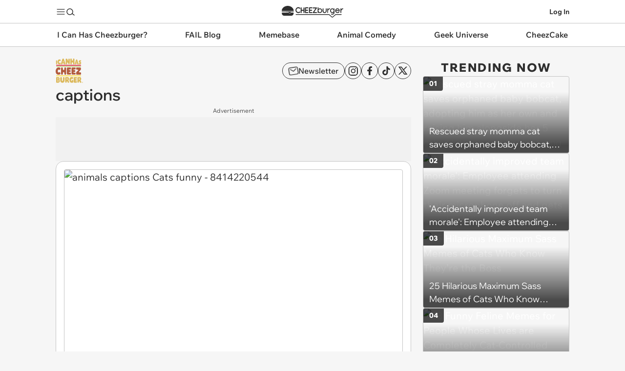

--- FILE ---
content_type: text/html; charset=utf-8
request_url: https://icanhas.cheezburger.com/lolcats/tag/captions/page/4
body_size: 34549
content:


<!DOCTYPE html>
<html lang="en">
<head>
    <meta charset="utf-8"/>

    
    <link rel="preconnect" href="https://i.chzbgr.com">
    <link rel="preload" href="https://fonts.gstatic.com/s/wixmadefordisplay/v10/SZcl3EX9IbbyeJ8aOluD52KXgUA_7Ed1CVHuAg.woff2" as="font" type="font/woff2" crossorigin/>
    <link rel="preload" href="https://fonts.gstatic.com/s/wixmadefortext/v13/-W_lXI_oSymQ8Qj-Apx3HGN_Hu1RZiUR5w.woff2" as="font" type="font/woff2" crossorigin/>
    
    
    <link rel="canonical" href="https://icanhas.cheezburger.com/lolcats/tag/captions/page/4"/>

    <link rel="prev" href="/lolcats/tag/captions/page/3"/>
    <link rel="next" href="/lolcats/tag/captions/page/5"/>

<link rel="apple-touch-icon" href="https://i.chzbgr.com/s/unversioned/images/square_logos/lolcats.png">
<link rel="apple-touch-icon-precomposed" href="https://i.chzbgr.com/s/unversioned/images/square_logos/lolcats.png">
<link rel="icon" href="https://i.chzbgr.com/s/unversioned/images/square_logos/lolcats.png">

    <link rel="alternate" type="application/rss+xml" href="https://icanhas.cheezburger.com/lolcats/rss"/>




    
    <script type="text/javascript">var _sf_startpt = (new Date()).getTime()</script>

    <title>Lolcats - captions - Page 4 - LOL at Funny Cat Memes - Funny cat pictures with words on them  - lol | cat memes | funny cats | funny cat pictures with words on them | funny pictures | lol cat memes | lol cats - Cheezburger</title>

    <meta name="viewport" content="width=device-width"/>
    <meta property="fb:app_id" content="559908251532592"/>

    

    

    
<meta property="og:site_name" content="Lolcats - captions - page 4"/>
<meta property="og:url" content="https://icanhas.cheezburger.com/lolcats/tag/captions"/>
<meta property="og:title" content="Lolcats - captions - page 4 - captions"/>
<meta property="og:description" content="LOLcats is the best place to find and submit funny cat memes and other silly cat materials to share with the world. We find the funny cats that make you LOL so that you don&#39;t have to."/>
<meta property="og:type" content="website"/>
<meta property="og:image" content="https://i.chzbgr.com/original/8414220544/h3F17C9EB/animals-captions-cats-funny-8414220544"/>
<meta property="og:image:width" content="500" />
<meta property="og:image:height" content="667" />


    

    
    

    
        <script id="chz-configs" type="application/json">
{"IsMobile":false,"IsProduction":true,"Culture":"en-US","VerticalSiteId":15632,"ContextualSiteId":15632,"ClusterSiteId":1,"ClusterId":"ichc","SiteName":"Lolcats","SitePath":"/lolcats/","PageType":4,"PageTypeName":"Tag","IsSinglePostPage":false,"Theme":0,"IsLoggedIn":false,"ProfileDomain":"https://profile.cheezburger.com","CookieHostname":".cheezburger.com","ViewServer":"https://cheezburger.com","AppServerUrl":"https://app.cheezburger.com","StaticsBaseUrl":"https://i.chzbgr.com/s/release_20260121.1725","LoginOrRegisterUrl":"https://app.cheezburger.com/Account/LoginOrRegisterV2","FacebookLoginV3Url":"https://app.cheezburger.com/Account/FacebookLoginV3","ResetPasswordUrl":"https://app.cheezburger.com/Account/RequestResetPassword","ScoresUrl":"https://app.cheezburger.com/Rating/Scores","ScoresUrlV2":"https://app.cheezburger.com/Rating/ScoresV2","OnOCastVoteUrl":"https://app.cheezburger.com/Rating/OnoCast","ShowAds":true,"EnableSheMedia":true,"EnablePlaywire":false,"EnableAnyClip":true,"EnableAnyClipMove":false,"AnyClipLoadOnScroll":false,"AnyClipPublisherId":"cheezburgercom","AnyClipId":"0011r000024GCSI_11298","AnyClipLoadOnEvent":false,"EnableVidazooVideoAds":false,"EnablePrimisVideoAdsOnAmp":false,"VidazooId":"659ec68e7c267e62bf561d2e","EnableOutbrain":false,"EnableAdmiral":true,"DisableAnyClipForFacebook":false,"EnableNativo":false,"PushlyLoadOnScroll":false,"GAAcctId":"UA-80859524-2","FacebookAppId":"559908251532592","FacebookAppNamespace":"cheezburger-app","EnableFacebookTrackingPixel":false,"EnableQuantcastAudience":false,"EnableHotJar":false,"EnableWebVitalsToGA":true,"WebVitalsToGASamplingPercent":5,"TwitterHandle":"Cheezburger","EnableRelatedContent":true,"EnableRecommendedContent":true,"EnableInfiniteScrollPosts":true,"EnableInfiniteScrollSuggestions":true,"EnableSuggestedInListDesktop":false,"EnableSuggestedInListMobile":false,"EnableAmpSuggestedInList":false,"EnableSuggestedInListTest":false,"EnableNextUpWidget":true,"EnableVoting":true,"EnableSpotIM":true,"EnableSpotSSO":true,"SpotId":"sp_tu1Hbm2x","EnableChartbeat":true,"EnableChartbeatRecommendations":false}
    </script>

        <script id="chz-translations" type="application/json">
{"Favorited":"Favorited!","Favorite":"Favorite","SignUpWith":"Sign Up With:","WelcomeBackLoginWith":"Welcome back, login with:","ExistingAccount":"Existing account?","NoAccount":"No account?","LoginHere":"Log In Here","SignUpHere":"Sign Up Here","SignUp":"Sign Up","Login":"Log In","Email":"Email","Username":"Username","RegistrationUsernameTooltip":"must be 6 to 50 characters long","UsernameOrEmail":"Username or Email","Password":"Password","RegistrationPasswordTooltip":"must be at least 6 characters long","RegistrationErrorListHeader":"Uh oh...","ForgotYourPassword":"Forgot your password?","EmailInUse":"email is already in use","UsernameInUse":"username is already in use","ShouldLoginResetPassword":"Maybe you should login or reset password?","EmailOrPasswordWrong":"Username or password incorrect.","TermsOfServiceNotAccepted":"Terms of Service not accepted","MissingCaptcha":"Missing Captcha","Or":"or","View":"View:","All":"ALL","Image":"image","Gif":"gif","Video":"Videos","List":"list","GenericError":"Something went wrong!","EmailInvalidError":"Invalid email address.","UsernameLengthError":"Username should be between 6 and 50 characters.","UsernameFormatError":"Username may only contain the characters: a-z, A-Z, 0-9, underscore, period and hyphen, and cannot end with a period","PasswordLengthError":"Passwords must be at least 6 characters long.","EmailNotAllowedError":"The email address you entered is not allowed.","UsernameInUseError":"Sorry, that username is already in use.","EmailInUseError":"Sorry, that email already exists.","MaybeShouldResetPassword":"Maybe you should reset password?"}
    </script>

    

    
    <style>*,*::before,*::after{box-sizing:border-box}body{margin:0;min-height:100vh;text-rendering:optimizeSpeed;line-height:1.5}a,a:hover{text-decoration:none}a,button{color:inherit;cursor:pointer}button{background-color:transparent;border-width:0;padding:0}button *{pointer-events:none}figure{margin:0}input::-moz-focus-inner{border:0;padding:0;margin:0}*:focus{outline:none}button,input,select,textarea{font:inherit}dd,dl,menu,ol,ul{margin:0;padding:0;list-style:none}h1,h2,h3,h4,h5,h6{margin:0;font-size:inherit;font-weight:inherit}p{margin:8px 0}fieldset{border-width:0;padding:0;margin:0}blockquote,q{quotes:none;margin:0}blockquote:after,blockquote:before,q:after,q:before{content:'';content:none}img,video{height:auto;max-width:100%}iframe{border:0}table{border-collapse:collapse;border-spacing:0}th{font-weight:inherit}td,th{padding:0}@media (prefers-reduced-motion: reduce){*{animation-play-state:paused !important;transition:none !important}}h1,h2,h3,h4,h5,h6{font-family:Wix Madefor Display, Arial, sans-serif;font-size:var(--chz-text);font-size-adjust:initial}body{font-family:Wix Madefor Text, Verdana, sans-serif;font-size:var(--chz-text);font-size-adjust:0.492}@font-face{font-family:'Wix Madefor Display';font-style:normal;font-weight:400 800;font-display:swap;src:url(https://fonts.gstatic.com/s/wixmadefordisplay/v10/SZcl3EX9IbbyeJ8aOluD52KXgUA_7Ed1CVzuAnVe.woff2) format("woff2");unicode-range:U+0460-052F, U+1C80-1C88, U+20B4, U+2DE0-2DFF, U+A640-A69F, U+FE2E-FE2F}@font-face{font-family:'Wix Madefor Display';font-style:normal;font-weight:400 800;font-display:swap;src:url(https://fonts.gstatic.com/s/wixmadefordisplay/v10/SZcl3EX9IbbyeJ8aOluD52KXgUA_7Ed1CVXuAnVe.woff2) format("woff2");unicode-range:U+0301, U+0400-045F, U+0490-0491, U+04B0-04B1, U+2116}@font-face{font-family:'Wix Madefor Display';font-style:normal;font-weight:400 800;font-display:swap;src:url(https://fonts.gstatic.com/s/wixmadefordisplay/v10/SZcl3EX9IbbyeJ8aOluD52KXgUA_7Ed1CV7uAnVe.woff2) format("woff2");unicode-range:U+0102-0103, U+0110-0111, U+0128-0129, U+0168-0169, U+01A0-01A1, U+01AF-01B0, U+0300-0301, U+0303-0304, U+0308-0309, U+0323, U+0329, U+1EA0-1EF9, U+20AB}@font-face{font-family:'Wix Madefor Display';font-style:normal;font-weight:400 800;font-display:swap;src:url(https://fonts.gstatic.com/s/wixmadefordisplay/v10/SZcl3EX9IbbyeJ8aOluD52KXgUA_7Ed1CV_uAnVe.woff2) format("woff2");unicode-range:U+0100-02AF, U+0304, U+0308, U+0329, U+1E00-1E9F, U+1EF2-1EFF, U+2020, U+20A0-20AB, U+20AD-20C0, U+2113, U+2C60-2C7F, U+A720-A7FF}@font-face{font-family:'Wix Madefor Display';font-style:normal;font-weight:400 800;font-display:swap;src:url(https://fonts.gstatic.com/s/wixmadefordisplay/v10/SZcl3EX9IbbyeJ8aOluD52KXgUA_7Ed1CVHuAg.woff2) format("woff2");unicode-range:U+0000-00FF, U+0131, U+0152-0153, U+02BB-02BC, U+02C6, U+02DA, U+02DC, U+0304, U+0308, U+0329, U+2000-206F, U+2074, U+20AC, U+2122, U+2191, U+2193, U+2212, U+2215, U+FEFF, U+FFFD}@font-face{font-family:'Wix Madefor Text';font-style:normal;font-weight:400 800;font-display:swap;src:url(https://fonts.gstatic.com/s/wixmadefortext/v13/-W_lXI_oSymQ8Qj-Apx3HGN_Hu1RZigR5zwf.woff2) format("woff2");unicode-range:U+0460-052F, U+1C80-1C88, U+20B4, U+2DE0-2DFF, U+A640-A69F, U+FE2E-FE2F}@font-face{font-family:'Wix Madefor Text';font-style:normal;font-weight:400 800;font-display:swap;src:url(https://fonts.gstatic.com/s/wixmadefortext/v13/-W_lXI_oSymQ8Qj-Apx3HGN_Hu1RZiER5zwf.woff2) format("woff2");unicode-range:U+0301, U+0400-045F, U+0490-0491, U+04B0-04B1, U+2116}@font-face{font-family:'Wix Madefor Text';font-style:normal;font-weight:400 800;font-display:swap;src:url(https://fonts.gstatic.com/s/wixmadefortext/v13/-W_lXI_oSymQ8Qj-Apx3HGN_Hu1RZioR5zwf.woff2) format("woff2");unicode-range:U+0102-0103, U+0110-0111, U+0128-0129, U+0168-0169, U+01A0-01A1, U+01AF-01B0, U+0300-0301, U+0303-0304, U+0308-0309, U+0323, U+0329, U+1EA0-1EF9, U+20AB}@font-face{font-family:'Wix Madefor Text';font-style:normal;font-weight:400 800;font-display:swap;src:url(https://fonts.gstatic.com/s/wixmadefortext/v13/-W_lXI_oSymQ8Qj-Apx3HGN_Hu1RZisR5zwf.woff2) format("woff2");unicode-range:U+0100-02AF, U+0304, U+0308, U+0329, U+1E00-1E9F, U+1EF2-1EFF, U+2020, U+20A0-20AB, U+20AD-20C0, U+2113, U+2C60-2C7F, U+A720-A7FF}@font-face{font-family:'Wix Madefor Text';font-style:normal;font-weight:400 800;font-display:swap;src:url(https://fonts.gstatic.com/s/wixmadefortext/v13/-W_lXI_oSymQ8Qj-Apx3HGN_Hu1RZiUR5w.woff2) format("woff2");unicode-range:U+0000-00FF, U+0131, U+0152-0153, U+02BB-02BC, U+02C6, U+02DA, U+02DC, U+0304, U+0308, U+0329, U+2000-206F, U+2074, U+20AC, U+2122, U+2191, U+2193, U+2212, U+2215, U+FEFF, U+FFFD}.chz-text-center{text-align:center}.chz-one-line,.chz-two-lines,.chz-three-lines{overflow:hidden;text-overflow:ellipsis}.chz-two-lines,.chz-three-lines,.chz-four-lines{display:-webkit-box;-webkit-box-orient:vertical;overflow:hidden}.chz-one-line{white-space:nowrap}.chz-two-lines{-webkit-line-clamp:2}.chz-three-lines{-webkit-line-clamp:3}.chz-four-lines{-webkit-line-clamp:4}.collapse,.chz-collapse{display:none !important}.chz-sticky{position:sticky;top:0}.chz-noscroll{overflow-y:hidden;padding-right:var(--chz-scrollbar-width)}.chz-invisible{visibility:hidden}@media (max-width: 900px){.chz-mobile-collapse{display:none}}@media (min-width: 901px){.chz-desktop-collapse{display:none}}.chz-icon{--chz-icon-size: 20px;width:var(--chz-icon-size);height:var(--chz-icon-size);color:inherit;fill:none;stroke:currentColor;pointer-events:none}@media (max-width: 600px){.chz-icon.chz-shrink{--chz-icon-size: 14px}}.chz-btn{position:relative;display:inline-flex;align-items:center;justify-content:center;gap:var(--chz-space-xs);cursor:pointer}.chz-btn:disabled{opacity:.3}.chz-btn.chz-outline{border:1px solid;border-color:var(--chz-color-text)}.chz-btn.chz-square{border-radius:var(--chz-radius-s)}.chz-btn.chz-rounded{border-radius:var(--chz-space-xl)}.chz-btn.chz-filled{background-color:var(--chz-color-highlight);color:var(--chz-color-highlight-text);border-color:var(--chz-color-highlight);position:relative}.chz-icon-btn{width:34px;height:34px}.chz-icon-btn.chz-round{border-radius:50%}.chz-text-btn{font-size:var(--chz-text-label);font-weight:var(--chz-text-medium);padding:0 var(--chz-space-m);height:34px}.resp-media-wrap{position:relative;height:0;overflow:hidden}img.resp-media{width:100%;height:100%;position:absolute;top:0;left:0}video.lazyload,video.lazyloading{background:var(--mu-darken-1)}video.lazyloaded{background:initial}:root{--chz-breakpoint-mobile: 900px;--chz-breakpoint-small-mobile: 600px;--chz-color-text: #2E2E2E;--chz-color-text-dimmed: #575757;--chz-color-body: #F6F6F6;--chz-color-card: #FFF;--chz-color-card-text: #2E2E2E;--chz-color-nav: #FFF;--chz-color-nav-text: #2E2E2E;--chz-color-nav-channels: #FFF;--chz-color-link: #4664EE;--chz-color-link-hl: #376FCD;--chz-color-highlight: #FDBB30;--chz-color-highlight-text: #2E2E2E;--chz-color-separator: #C4C4C4;--chz-color-separator-hard: #C4C4C4;--chz-color-menu-border: #2E2E2E;--chz-color-hot-now-text: #FFF;--chz-color-footer: #252525;--chz-color-footer-text: #FFF;--chz-color-highlight-overlay: rgba(0, 0, 0, .05);--chz-color-error: red;--chz-color-fb: #0165E1;--chz-color-darken: rgba(0, 0, 0, .02);--chz-overlay: rgba(0, 0, 0, .5);--chz-color-outline-hl: var(--chz-color-text);--chz-color-channel-text: #FFF;--chz-color-channel: #231F20;--chz-color-cheez: #231F20;--chz-color-ichc: #B35C3E;--chz-color-fail: #231F20;--chz-color-meme: #3B7A4D;--chz-color-animal: #FB8C00;--chz-color-geek: #9039E4;--chz-color-cake: #D85A6F;--chz-color-parenting: #66A08B;--chz-color-channel-hl: #000;--chz-radius-s: 4px;--chz-radius-m: 8px;--chz-radius-l: 16px;--chz-radius-xl: 24px;--chz-space-xxxl: 64px;--chz-space-xxl: 36px;--chz-space-xl: 24px;--chz-space-l: 16px;--chz-space-m: 12px;--chz-space-s: 10px;--chz-space-xs: 4px;--chz-text: 20px;--chz-text-h1: 32px;--chz-text-h2: 24px;--chz-text-h2-small: 20px;--chz-text-title-big: 24px;--chz-text-title-medium: 18px;--chz-text-title-small: 18px;--chz-text-label: 16px;--chz-text-modal: 14px;--chz-text-label-small: 14px;--chz-text-label-tiny: 14px;--chz-text-caption: 12px;--chz-text-regular: 400;--chz-text-medium: 500;--chz-text-semibold: 600;--chz-text-extrabold: 800}h1{font-size:var(--chz-text-h1);font-weight:var(--chz-text-semibold)}h2{font-size:var(--chz-text-h2);font-weight:var(--chz-text-semibold)}.chz-text-title-heavy,.chz-text-title-heavy-small{font-weight:var(--chz-text-extrabold);letter-spacing:0.1em;text-transform:uppercase}.chz-text-title-heavy{font-size:var(--chz-text-h2)}.chz-text-title-heavy-small{font-size:var(--chz-text-h2-small)}.chz-text-title-small-regular{font-size:var(--chz-text-title-small);font-weight:var(--chz-text-regular)}.chz-text-title-big{font-size:var(--chz-text-title-big);font-weight:var(--chz-text-semibold)}.chz-text-title-medium{font-size:var(--chz-text-title-medium);font-weight:var(--chz-text-semibold)}.chz-text-title-medium-regular{font-size:var(--chz-text-title-medium);font-weight:var(--chz-text-regular)}.chz-text-title-small{font-size:var(--chz-text-title-small);font-weight:var(--chz-text-semibold)}.chz-text-label{font-size:var(--chz-text-label);font-weight:var(--chz-text-regular)}.chz-text-label-small{font-size:var(--chz-text-label-small);font-weight:var(--chz-text-regular)}.chz-text-label-small-medium{font-size:var(--chz-text-label-small);font-weight:var(--chz-text-medium)}.chz-text-label-small-extrabold{font-size:var(--chz-text-label-small);font-weight:var(--chz-text-extrabold)}.chz-text-caption{font-size:var(--chz-text-caption);font-weight:var(--chz-text-regular)}.chz-cheez{--chz-color-channel: var(--chz-color-cheez);--chz-color-channel-text: #FFF;--chz-color-channel-hl: #FFF}.chz-ichc{--chz-color-channel: var(--chz-color-ichc);--chz-color-channel-text: #FFF}.chz-fail{--chz-color-channel: var(--chz-color-fail);--chz-color-channel-text: #FFF;--chz-color-channel-hl: #FFF}.chz-meme{--chz-color-channel: var(--chz-color-meme);--chz-color-channel-text: #FFF}.chz-animal{--chz-color-channel: var(--chz-color-animal);--chz-color-channel-text: #FFF}.chz-geek{--chz-color-channel: var(--chz-color-geek);--chz-color-channel-text: #FFF}.chz-cake{--chz-color-channel: var(--chz-color-cake);--chz-color-channel-text: #FFF}.chz-parenting{--chz-color-channel: var(--chz-color-parenting);--chz-color-channel-text: #FFF}.chz-channel-bg,.chz-hover-channel-bg:hover,.chz-hover-channel-bg:focus-within{color:var(--chz-color-channel-text);background-color:var(--chz-color-channel)}.chz-channel-bg.chz-disabled{opacity:.2}@media (hover: hover){.chz-channel-bg-hover-hl{transition:background-color .3s}.chz-channel-bg-hover-hl:hover{background-color:color-mix(in srgb, var(--chz-color-channel) 75%, var(--chz-color-channel-hl) 25%)}}@media (max-width: 900px){:root{--chz-space-xxxl: 36px;--chz-space-xxl: 24px;--chz-space-xl: 16px;--chz-space-l: 12px;--chz-space-m: 10px;--chz-space-s: 8px;--chz-space-xs: 4px;--chz-text: 18px;--chz-text-h1: 24px;--chz-text-h2: 20px;--chz-text-title-big: 18px;--chz-text-title-medium: 16px;--chz-text-title-small: 14px;--chz-text-label: 14px;--chz-text-label-small: 12px;--chz-text-label-tiny: 10px;--chz-text-caption: 10px}}@media (prefers-color-scheme: dark){:root{--chz-color-text: #EEE;--chz-color-text-dimmed: #C4C4C4;--chz-color-body: #2E2E2E;--chz-color-card: #252525;--chz-color-card-text: #EEE;--chz-color-nav: #252525;--chz-color-nav-text: #FFF;--chz-color-nav-channels: #252525;--chz-color-separator: #575757;--chz-color-separator-hard: #C4C4C4;--chz-color-menu-border: #575757;--chz-color-highlight-overlay: rgba(255, 255, 255, .05);--chz-color-link: #5C92FB;--chz-color-link-hl: var(--chz-color-highlight);--chz-color-outline-hl: var(--chz-color-highlight);--chz-color-cheez: #FFF;--chz-color-fail: #FFF}:root .chz-cheez{--chz-color-channel-text: #231F20;--chz-color-channel-hl: #000}:root .chz-fail{--chz-color-channel-text: #231F20;--chz-color-channel-hl: #000}img.chz-channel-logo.chz-default-bg.chz-fail{filter:invert(1)}}:root{--chz-header-height: 48px;--chz-header-logo-height: 24px;--chz-header-logo-width: 130px;--chz-header-logo-shift: 5px}body{font-size:var(--chz-text);color:var(--chz-color-text);background-color:var(--chz-color-body);overflow-x:hidden;word-break:break-word}.chz-container{max-width:calc(min(100vw, 1100px));margin-left:auto;margin-right:auto}.chz-container.chz-padded{padding:0 var(--chz-space-xl)}.chz-container.chz-content{padding:var(--chz-space-xl)}.chz-col-container{display:grid;grid-template-columns:minmax(0, 1fr) 300px;grid-column-gap:var(--chz-space-xl)}.chz-col-container .chz-single{grid-column:1 / 3}.chz-col-container .chz-right .chz-sticky{top:calc(var(--chz-header-height) + 48px)}@media (max-width: 900px){.chz-col-container{grid-template-columns:minmax(0, 1fr)}.chz-col-container .chz-right{display:none}}.chz-flex{display:flex}.chz-flex.chz-vertical{flex-direction:column}.chz-flex.chz-center{align-items:center}.chz-flex.chz-gap{--chz-flex-gap: var(--chz-space-m);gap:var(--chz-flex-gap)}.chz-flex.chz-gap.chz-s{--chz-flex-gap: var(--chz-space-s)}.chz-flex.chz-gap.chz-l{--chz-flex-gap: var(--chz-space-l)}.chz-flex.chz-gap.chz-xl{--chz-flex-gap: var(--chz-space-xl)}.chz-flex.chz-gap.chz-xxl{--chz-flex-gap: var(--chz-space-xxl)}.chz-flex.chz-space-between{justify-content:space-between}.chz-flex.chz-space-stretch{justify-content:stretch}.chz-flex .chz-space-before{margin-left:auto}.chz-flex .chz-space-after{margin-right:auto}.chz-flex .chz-fill{flex:1}.chz-nav-global{background-color:var(--chz-color-nav);color:var(--chz-color-nav-text);position:sticky;border-bottom:1px solid var(--chz-color-separator);top:0;z-index:9999990;height:var(--chz-header-height);margin-bottom:-1px;font-size:14px;font-weight:700}.chz-nav-global .chz-nav-global-actions{display:flex;align-items:center;height:var(--chz-header-height);margin:0 auto}.chz-nav-global .chz-nav-global-actions .chz-nav-global-section{display:flex;align-items:stretch;gap:var(--chz-space-m)}.chz-nav-global .chz-nav-global-actions .chz-nav-global-section.chz-logo{flex:1;align-items:center;justify-content:center}.chz-nav-global .chz-nav-global-actions .chz-nav-global-section.chz-logo .chz-channel{display:none}.chz-nav-global .chz-nav-global-actions .chz-nav-global-section.chz-logo a svg{width:var(--chz-header-logo-width);height:var(--chz-header-logo-height);margin-top:var(--chz-header-logo-shift)}@media (max-width: 900px){.chz-nav-global{color:var(--chz-color-channel-text);background-color:var(--chz-color-channel)}.chz-nav-global .chz-nav-global-actions .chz-nav-global-section.chz-logo .chz-home{display:none}.chz-nav-global .chz-nav-global-actions .chz-nav-global-section.chz-logo .chz-channel{display:initial}.chz-nav-global .chz-nav-global-actions .chz-nav-global-section .chz-username{display:none}}@media (max-width: 600px){body.chz-modal .chz-nav-global .chz-modal-hide{visibility:hidden}}.chz-nav-dropdown-toggle{position:relative;display:flex;align-items:center;min-height:28px}.chz-nav-dropdown-toggle input{position:absolute;display:inline-block;top:0;bottom:0;left:0;right:0;width:100%;height:100%;margin:0;opacity:0;z-index:9999700;cursor:pointer;-webkit-tap-highlight-color:transparent}.chz-nav-dropdown-toggle .chz-nav-btn{pointer-events:none}.chz-nav-dropdown-toggle .chz-nav-btn .chz-open{display:initial}.chz-nav-dropdown-toggle .chz-nav-btn .chz-close{color:var(--chz-color-highlight);display:none}.chz-nav-dropdown-toggle .chz-overlay{display:none;position:fixed;top:0;bottom:0;left:0;right:0;background:var(--chz-overlay);z-index:9999600}.chz-nav-dropdown-toggle input:checked{position:fixed;z-index:9999800;cursor:initial}.chz-nav-dropdown-toggle input:checked~.chz-nav-btn .chz-open{display:none}.chz-nav-dropdown-toggle input:checked~.chz-nav-btn .chz-close{z-index:9999800;display:initial}.chz-nav-dropdown-toggle input:checked~.chz-nav-dropdown{display:flex;animation:chz-fadeIn .3s}.chz-nav-dropdown-toggle input:checked~.chz-overlay{display:block;animation:chz-fadeIn .3s}.chz-nav-dropdown .chz-logo{height:30px;width:200px}.chz-nav-dropdown,chz-flyout{display:none;cursor:default;max-width:calc(100vw - 2 * var(--chz-space-xl));max-height:calc(100svh - var(--chz-header-height) / 2);overflow:hidden;z-index:9999900;font-size:16px;font-weight:500;background-color:transparent;padding:var(--chz-space-l) 0}.chz-nav-dropdown.chz-left,chz-flyout.chz-left{right:0}.chz-nav-dropdown>menu,chz-flyout>menu{border:1px solid var(--chz-color-menu-border);border-radius:var(--chz-radius-l);color:var(--chz-color-card-text);background-color:var(--chz-color-card);overflow-x:hidden;overflow-y:auto;min-width:200px}.chz-nav-dropdown>menu li,chz-flyout>menu li{--chz-menu-spacing: var(--chz-space-s)}.chz-nav-dropdown>menu li>span,.chz-nav-dropdown>menu li>a,chz-flyout>menu li>span,chz-flyout>menu li>a{display:flex;align-items:center;margin:0 var(--chz-menu-spacing);padding:var(--chz-menu-spacing) 0;white-space:nowrap;gap:var(--chz-space-s)}.chz-nav-dropdown>menu li>span.chz-center,.chz-nav-dropdown>menu li>a.chz-center,chz-flyout>menu li>span.chz-center,chz-flyout>menu li>a.chz-center{justify-content:center}.chz-nav-dropdown>menu.chz-separator>li,.chz-nav-dropdown>menu>li.chz-separator,chz-flyout>menu.chz-separator>li,chz-flyout>menu>li.chz-separator{--chz-menu-spacing: var(--chz-space-l)}.chz-nav-dropdown>menu.chz-separator>li:not(:last-of-type)::after,.chz-nav-dropdown>menu>li.chz-separator:not(:last-of-type)::after,chz-flyout>menu.chz-separator>li:not(:last-of-type)::after,chz-flyout>menu>li.chz-separator:not(:last-of-type)::after{content:'';display:block;border-bottom:1px solid var(--chz-color-separator);margin:0 var(--chz-space-s)}@media (hover: hover){.chz-nav-dropdown>menu.chz-hover li:not(.chz-no-hover):hover,chz-flyout>menu.chz-hover li:not(.chz-no-hover):hover{background-color:var(--chz-color-card-text);color:var(--chz-color-card)}}@media (hover: none){.chz-nav-dropdown>menu.chz-hover li:not(.chz-no-hover):focus-within,chz-flyout>menu.chz-hover li:not(.chz-no-hover):focus-within{background-color:var(--chz-color-card-text);color:var(--chz-color-card)}}@media (hover: hover){.chz-nav-dropdown>menu.chz-hover.chz-separator>li:not(.chz-no-hover):not(:last-of-type):hover::after,.chz-nav-dropdown>menu.chz-hover>li.chz-separator:not(.chz-no-hover):not(:last-of-type):hover::after,chz-flyout>menu.chz-hover.chz-separator>li:not(.chz-no-hover):not(:last-of-type):hover::after,chz-flyout>menu.chz-hover>li.chz-separator:not(.chz-no-hover):not(:last-of-type):hover::after{border-bottom-color:var(--chz-color-card-text)}}@media (hover: none){.chz-nav-dropdown>menu.chz-hover.chz-separator>li:not(.chz-no-hover):not(:last-of-type):focus-within::after,.chz-nav-dropdown>menu.chz-hover>li.chz-separator:not(.chz-no-hover):not(:last-of-type):focus-within::after,chz-flyout>menu.chz-hover.chz-separator>li:not(.chz-no-hover):not(:last-of-type):focus-within::after,chz-flyout>menu.chz-hover>li.chz-separator:not(.chz-no-hover):not(:last-of-type):focus-within::after{border-bottom-color:var(--chz-color-card-text)}}.chz-nav-dropdown{position:absolute;top:24px}.chz-nav-dropdown>menu li.chz-flyout .chz-flyout-icon{margin-left:auto}.chz-nav-dropdown>menu li.chz-flyout chz-flyout{position:fixed}.chz-nav-dropdown>menu li.chz-flyout:hover chz-flyout{display:flex;animation:chz-delayedFadeIn .4s}@media (hover: none){.chz-nav-dropdown>menu li.chz-flyout:focus-within chz-flyout{display:flex}}.chz-nav-dropdown menu.chz-channel-menu{display:grid;grid-template-columns:1fr 1fr 1fr;gap:var(--chz-space-m);padding:var(--chz-space-m)}.chz-nav-dropdown menu.chz-channel-menu li{display:flex;align-items:center;justify-content:center;border-radius:var(--chz-radius-m);overflow:hidden;padding:var(--chz-menu-spacing)}.chz-nav-dropdown menu.chz-channel-menu li .chz-channel-logo{height:40px;object-fit:contain}.chz-nav-dropdown>menu.chz-flat{display:none;flex:1}@media (max-width: 900px){.chz-nav-dropdown.chz-viewport-fill{position:fixed;width:calc(100% - 2 * var(--chz-space-xl));padding:var(--chz-space-xl) 0;top:var(--chz-header-height);max-height:calc(100svh - var(--chz-header-height))}.chz-nav-dropdown.chz-viewport-fill>menu.chz-nested{display:none}.chz-nav-dropdown.chz-viewport-fill>menu.chz-flat{display:block}}.chz-nav-channels{background-color:var(--chz-color-nav-channels);border-bottom:1px solid var(--chz-color-separator);z-index:9999900;position:sticky;top:calc(var(--chz-header-height) - 1px)}.chz-nav-channels>.chz-container>menu{display:flex;justify-content:space-between;align-items:stretch;font-size:var(--chz-text-label);font-weight:600}.chz-nav-channels>.chz-container>menu li .chz-channel-tab{display:flex;height:48px}.chz-nav-channels>.chz-container>menu li .chz-channel-tab .chz-tab-l,.chz-nav-channels>.chz-container>menu li .chz-channel-tab .chz-tab-r{visibility:hidden;width:var(--chz-space-l);height:var(--chz-space-l)}.chz-nav-channels>.chz-container>menu li .chz-channel-tab .chz-tab-l{margin-right:-1px}.chz-nav-channels>.chz-container>menu li .chz-channel-tab .chz-tab-r{margin-left:-1px;transform:scaleX(-1)}.chz-nav-channels>.chz-container>menu li .chz-channel-tab .chz-tab-c{display:flex;align-items:center;padding:var(--chz-space-m);border-radius:0 0 var(--chz-radius-xl) var(--chz-radius-xl);white-space:nowrap;text-overflow:ellipsis;overflow:hidden}@media (max-width: 900px){.chz-nav-channels{display:none}}@media (max-width: 1000px){.chz-nav-channels>.chz-container>menu{font-size:13px}}.chz-nav-channels>.chz-container>menu>li{cursor:pointer;min-width:0}.chz-nav-channels>.chz-container>menu>li .chz-channel-dropdown{cursor:initial;font-weight:500;visibility:hidden;position:fixed;top:calc(var(--chz-header-height) - 1px + 48px);left:0;width:100%;padding:var(--chz-space-l) 0;z-index:9999900}.chz-nav-channels>.chz-container>menu>li .chz-channel-dropdown .chz-panel{font-size:16px;background-color:var(--chz-color-card);border:1px solid var(--chz-color-card-text);border-radius:var(--chz-radius-l);padding:var(--chz-space-xl)}.chz-nav-channels>.chz-container>menu>li.chz-active>.chz-channel-tab .chz-tab-c{color:var(--chz-color-channel-text);background-color:var(--chz-color-channel)}.chz-nav-channels>.chz-container>menu>li.chz-active>.chz-channel-tab .chz-tab-l,.chz-nav-channels>.chz-container>menu>li.chz-active>.chz-channel-tab .chz-tab-r{visibility:visible;color:var(--chz-color-channel)}@media (min-width: 901px) and (hover: hover){.chz-nav-channels>.chz-container>menu>li:hover>.chz-channel-tab .chz-tab-c{color:var(--chz-color-channel-text);background-color:var(--chz-color-channel)}.chz-nav-channels>.chz-container>menu>li:hover>.chz-channel-tab .chz-tab-l,.chz-nav-channels>.chz-container>menu>li:hover>.chz-channel-tab .chz-tab-r{visibility:visible;color:var(--chz-color-channel)}}@media (min-width: 901px) and (hover: none){.chz-nav-channels>.chz-container>menu>li:focus-within>.chz-channel-tab .chz-tab-c{color:var(--chz-color-channel-text);background-color:var(--chz-color-channel)}.chz-nav-channels>.chz-container>menu>li:focus-within>.chz-channel-tab .chz-tab-l,.chz-nav-channels>.chz-container>menu>li:focus-within>.chz-channel-tab .chz-tab-r{visibility:visible;color:var(--chz-color-channel)}}@media (min-width: 901px) and (hover: hover){.chz-nav-channels>.chz-container>menu>li:hover .chz-channel-dropdown{visibility:visible;animation:chz-delayedFadeIn .4s}}@media (min-width: 901px) and (hover: none){.chz-nav-channels>.chz-container>menu>li:focus-within .chz-channel-dropdown{visibility:visible}}@media (min-width: 901px){.chz-nav-channels .chz-channel-dropdown .chz-panel .chz-channel-header{display:flex;align-items:flex-start;font-size:16px;margin-bottom:var(--chz-space-l)}.chz-nav-channels .chz-channel-dropdown .chz-panel .chz-channel-header a.chz-channel-link{height:50px}.chz-nav-channels .chz-channel-dropdown .chz-panel .chz-channel-header a.chz-channel-link img.chz-channel-logo{height:50px;min-height:50px}.chz-nav-channels .chz-channel-dropdown .chz-panel .chz-channel-header .chz-channel-btn{border-radius:var(--chz-radius-l);padding:var(--chz-space-xs) var(--chz-space-l);display:flex;align-items:center;font-size:var(--chz-text-label-small);margin-left:auto}.chz-nav-channels .chz-channel-dropdown .chz-panel .chz-channel-links{display:flex;gap:var(--chz-space-xxl)}.chz-nav-channels .chz-channel-dropdown .chz-panel .chz-channel-links .chz-channel-sites{display:grid;grid-auto-flow:column;grid-template-rows:repeat(5, auto);gap:var(--chz-space-s) var(--chz-space-xxl)}.chz-nav-channels .chz-channel-dropdown .chz-panel .chz-channel-suggestions{display:flex;flex-direction:column;gap:var(--chz-space-m);margin-left:auto;flex:1;max-width:50%}.chz-nav-channels .chz-channel-dropdown .chz-panel .chz-channel-suggestions .chz-channel-suggestion{display:flex;gap:var(--chz-space-l);padding-bottom:var(--chz-space-m);border-bottom:1px solid var(--chz-color-separator)}.chz-nav-channels .chz-channel-dropdown .chz-panel .chz-channel-suggestions .chz-channel-suggestion .chz-image{width:140px;border-radius:var(--chz-radius-s);border:1px solid var(--chz-color-separator);overflow:hidden}.chz-nav-channels .chz-channel-dropdown .chz-panel .chz-channel-suggestions .chz-channel-suggestion .chz-title{flex:1}}.chz-card{color:var(--chz-color-card-text);background-color:var(--chz-color-card);border-radius:var(--chz-radius-l);overflow:hidden}.chz-card.chz-padded{padding:var(--chz-space-l)}.chz-card.chz-border{border:1px solid var(--chz-color-separator)}.chz-card.chz-shadow{box-shadow:0 5px 22px 0 #0000001A, 0 0 0 0.5px #0000000D}a.chz-basic-links,.chz-basic-links a,a.chz-theme-links,.chz-theme-links a{text-decoration:underline;text-underline-offset:2px}a.chz-theme-links,.chz-theme-links a{color:var(--chz-color-link)}a.chz-theme-links:hover,.chz-theme-links a:hover{color:var(--chz-color-link-hl)}:root{--chz-avatar-size: 38px}.chz-avatar{width:var(--chz-avatar-size);height:var(--chz-avatar-size);border-radius:50%;border:1px solid var(--chz-color-separator);object-fit:cover;background-size:cover;background-color:var(--chz-color-body)}.chz-ad-label,.chz-kym-ad-label{color:black;opacity:0.7;text-align:center;font-size:var(--chz-text-caption);margin-bottom:var(--chz-space-xs)}.chz-ad-container{width:100%;text-align:center;background-color:var(--chz-color-darken);overflow:hidden}.chz-ad-container.chz-leaderboard{min-height:250px}@media (max-width: 1049px){.chz-ad-container.chz-leaderboard{min-height:90px}}@media (max-width: 799px){.chz-ad-container.chz-leaderboard{min-height:65px}}@media (max-width: 335px){.chz-ad-container.chz-leaderboard{min-height:0;height:0;margin:0}}.chz-ad-container.chz-in-content-leaderboard{min-height:90px}@media (max-width: 1099px){.chz-ad-container.chz-in-content-leaderboard{min-height:65px}}@media (max-width: 799px){.chz-ad-container.chz-in-content-leaderboard{min-height:65px}}@media (max-width: 335px){.chz-ad-container.chz-in-content-leaderboard{min-height:0;height:0;margin:0}}.chz-ad-container.chz-250{min-height:250px}.chz-ad-container.chz-600{min-height:600px}.chz-kym-shopify{background-color:white;padding:8px;margin:0 auto 16px auto;min-height:575px;max-width:280px}div.chz-separator{display:flex;position:relative;justify-content:center;gap:var(--chz-space-l);height:1px;line-height:1}div.chz-separator.chz-height{height:24px}div.chz-separator div{flex:1;border-top:1px solid var(--chz-color-separator);margin-top:12px}div.chz-separator span{font-size:var(--chz-text-label);font-weight:var(--chz-text-semibold);border-radius:var(--chz-radius-l);align-self:center}div.chz-separator.chz-padded{padding:0 var(--chz-space-l)}div.chz-separator.chz-filled span{color:var(--chz-color-body);background-color:var(--chz-color-text);padding:var(--chz-space-xs) var(--chz-space-l)}div.chz-separator.chz-highlight span{color:var(--chz-color-highlight-text);background-color:var(--chz-color-highlight);padding:var(--chz-space-xs) var(--chz-space-l)}div.chz-separator.chz-wide{margin:24px 0}
</style>

    <style>@media (hover: hover){.chz-scrollbar{scrollbar-width:thin;scrollbar-color:transparent transparent}.chz-scrollbar::-webkit-scrollbar{height:8px;width:8px;background:transparent}.chz-scrollbar::-webkit-scrollbar-thumb{border-radius:4px;background:transparent}.chz-scrollbar.chz-always,.chz-scrollbar:hover{scrollbar-color:var(--chz-color-separator) transparent;will-change:content}.chz-scrollbar.chz-always::-webkit-scrollbar-thumb,.chz-scrollbar:hover::-webkit-scrollbar-thumb{background:var(--chz-color-separator)}.chz-scrollbar.chz-always::-webkit-scrollbar-thumb:hover,.chz-scrollbar:hover::-webkit-scrollbar-thumb:hover{background:var(--chz-color-separator-hard)}}.chz-channel-header img.chz-channel-logo.chz-default-bg{height:50px}.chz-channel-header .chz-social{margin-left:auto}.chz-channel-header .chz-attention{animation:chz-attention-wiggle 2s 2s 2}.chz-mosaic{display:grid;grid-template-columns:.5fr .5fr;grid-gap:var(--chz-space-l);margin-bottom:var(--mu-card-margin)}.chz-mosaic .chz-card:first-child{grid-column:1 / 3}@media (max-width: 600px){.chz-mosaic{grid-template-columns:initial}.chz-mosaic .chz-card:first-child{grid-column:initial}}.chz-teaser-card{--chz-card-padding: var(--chz-space-xl);--chz-card-gap: var(--chz-space-m);position:relative;display:flex;flex-direction:column;gap:var(--chz-card-gap)}.chz-teaser-card.chz-recommended{display:grid;grid-template-columns:1fr 1.5fr;gap:var(--chz-space-xl)}.chz-teaser-card .chz-thumbnail{border-radius:var(--chz-radius-s);overflow:hidden;border:1px solid var(--chz-color-separator)}.chz-teaser-card .chz-title{flex:1}.chz-teaser-card .chz-type-hint{position:absolute;bottom:0;height:35px;width:60px;background-color:var(--chz-color-highlight-text);color:white;border-radius:0 var(--chz-radius-m) 0 0;opacity:.7;display:flex;align-items:center;justify-content:center}.chz-teaser-card .chz-type-hint svg{width:28px;height:15px}.chz-teaser-card.chz-s{--chz-card-padding: var(--chz-space-l)}@media (max-width: 600px){.chz-teaser-card.chz-mini{display:grid;grid-template:1fr/[thumbnail] 0.75fr [title] 1fr}.chz-teaser-card.chz-mini .chz-metadata{grid-column:1 / 3}.chz-teaser-card.chz-recommended{display:flex;flex-direction:column}}.chz-metadata{display:flex;align-items:center;gap:var(--chz-space-l)}.chz-metadata .chz-author-wrap{overflow:hidden}.chz-metadata .chz-author-wrap .chz-author{min-width:0}.chz-metadata .chz-post-details{display:flex;align-items:center;color:var(--chz-color-text-dimmed)}.chz-metadata.chz-wide .chz-author-wrap{margin-right:auto;min-width:0}@media (max-width: 900px){.chz-metadata .chz-post-details{flex-direction:column}}.chz-author{display:flex;align-items:center}.chz-author .chz-avatar{margin-right:var(--chz-space-m)}.chz-hot-now>h2{text-align:center}.chz-hot-now a{position:relative;border:1px solid var(--chz-color-separator);border-radius:var(--chz-radius-s);color:var(--chz-color-hot-now-text);overflow:hidden}.chz-hot-now a h2{position:absolute;bottom:0;width:100%;padding:var(--chz-space-xs) var(--chz-space-m)}.chz-hot-now a span{border-bottom-right-radius:var(--chz-radius-s);position:absolute;top:0;left:0;background-color:rgba(0,0,0,0.7);padding:var(--chz-space-xs) var(--chz-space-m)}.chz-hot-now a .chz-overlay{position:absolute;top:0;width:100%;height:100%;background:linear-gradient(180deg, rgba(0,0,0,0) 20%, rgba(0,0,0,0.7) 90%)}.chz-admin{font-size:var(--chz-text-label);font-weight:var(--chz-text-semibold)}.chz-admin.chz-floating{text-align:center;position:absolute;z-index:1;left:0;right:0}.chz-admin .chz-admin-links{display:inline-flex;gap:var(--chz-space-xs);border-radius:var(--chz-radius-s);padding:var(--chz-space-xs) var(--chz-space-m);opacity:.5;border:1px solid var(--chz-color-separator)}.chz-admin .chz-admin-links:hover{opacity:1}
</style>
    <link href="https://i.chzbgr.com/s/release_20260121.1725/sass/RF_Moist/btf-core.scss" media="print" onload="this.media=&#39;all&#39;" rel="stylesheet" /><noscript><link href="https://i.chzbgr.com/s/release_20260121.1725/sass/RF_Moist/btf-core.scss" rel="stylesheet" /></noscript>

    

    <script defer="" src="https://i.chzbgr.com/s/release_20260121.1725/js-bundle/moist.js" type="text/javascript"></script>
    
    <script id="chz-configs-she-media" type="application/json">
{"ChannelId":"ichc","SiteName":"Lolcats","PageType":4,"Path":"/lolcats/tag/captions/page/4","LoggedIn":"False","EnableAdSweeper":false,"ClientScripts":true}
    </script>



        <script type="text/javascript">
        var _sf_async_config = {};
        _sf_async_config.uid = 6425;
        _sf_async_config.domain = 'cheezburger.com';
        _sf_async_config.useCanonical = true;
        _sf_async_config.flickerControl = false;
        _sf_async_config.lazyLoadSrcsetAttribute = 'data-src';
    </script>

</head>
<body class="chz-theme-rf chz-ichc  ">


<nav class="chz-nav-global chz-ichc" aria-label="Cheezburger navigation">
    <div class="chz-container chz-padded chz-nav-global-actions">
                <div class="chz-nav-global-section">
        <div class="chz-nav-dropdown-toggle">
            <input class="js-modal-dropdown-toggle js-script" type="checkbox" aria-label="Toggle navigation menu" autocomplete="off" disabled/>
            <button type="button" class="chz-nav-btn chz-btn js-script" disabled aria-label="Navigation menu icon">
                <svg class="chz-icon chz-open">
                    <use href="#chz-icon-hamburger"></use>
                </svg>
                <svg class="chz-icon chz-close">
                    <use href="#chz-icon-close"></use>
                </svg>
            </button>
            <div class="chz-overlay"></div>


<nav class="chz-nav-dropdown chz-viewport-fill">
        <menu class="chz-nested chz-separator chz-hover chz-scrollbar" aria-label="Cheezburger channels and links">
    <li class="chz-flyout" tabindex="0">
        <span>
            <span>I Can Has Cheezburger?</span>
            <svg class="chz-icon chz-flyout-icon">
                <use href="#chz-icon-right"></use>
            </svg>
        </span>
            <chz-flyout>
        <menu class="chz-scrollbar" aria-label="I Can Has Cheezburger? links">
                <li>
                    <a href="https://icanhas.cheezburger.com">I Can Has Cheezburger?</a>
                </li>
                <li>
                    <a href="https://icanhas.cheezburger.com/cats">Cats N&#39; Kittens</a>
                </li>
                <li>
                    <a href="https://icanhas.cheezburger.com/cat-meme-of-the-decade">Cat Meme Of The Decade</a>
                </li>
                <li>
                    <a href="https://icanhas.cheezburger.com/lolcats">Lolcats</a>
                </li>
        </menu>
    </chz-flyout>

    </li>
    <li class="chz-flyout" tabindex="0">
        <span>
            <span>FAIL Blog</span>
            <svg class="chz-icon chz-flyout-icon">
                <use href="#chz-icon-right"></use>
            </svg>
        </span>
            <chz-flyout>
        <menu class="chz-scrollbar" aria-label="FAIL Blog links">
                <li>
                    <a href="https://failblog.cheezburger.com">FAIL Blog</a>
                </li>
                <li>
                    <a href="https://failblog.cheezburger.com/tag/employee">Employee</a>
                </li>
                <li>
                    <a href="https://failblog.cheezburger.com/tag/workplace">Workplace</a>
                </li>
                <li>
                    <a href="https://failblog.cheezburger.com/tag/horrible-bosses">Horrible Bosses</a>
                </li>
                <li>
                    <a href="https://failblog.cheezburger.com/tag/neighbors">Neighbors</a>
                </li>
                <li>
                    <a href="https://failblog.cheezburger.com/tag/hoa">HOA</a>
                </li>
                <li>
                    <a href="https://failblog.cheezburger.com/tag/family-drama">Family Drama</a>
                </li>
                <li>
                    <a href="https://failblog.cheezburger.com/tag/parenting">Parenting</a>
                </li>
                <li>
                    <a href="https://failblog.cheezburger.com/tag/customer-service">Customer Service</a>
                </li>
                <li>
                    <a href="https://failblog.cheezburger.com/tag/entitled-people">Entitled People</a>
                </li>
        </menu>
    </chz-flyout>

    </li>
    <li class="chz-flyout" tabindex="0">
        <span>
            <span>Memebase</span>
            <svg class="chz-icon chz-flyout-icon">
                <use href="#chz-icon-right"></use>
            </svg>
        </span>
            <chz-flyout>
        <menu class="chz-scrollbar" aria-label="Memebase links">
                <li>
                    <a href="https://memebase.cheezburger.com">Memebase</a>
                </li>
                <li>
                    <a href="https://memebase.cheezburger.com/tag/animals">Animals</a>
                </li>
                <li>
                    <a href="https://memebase.cheezburger.com/tag/cringe">Cringe</a>
                </li>
                <li>
                    <a href="https://memebase.cheezburger.com/tag/fandom">Fandom</a>
                </li>
                <li>
                    <a href="https://memebase.cheezburger.com/tag/food">Food</a>
                </li>
                <li>
                    <a href="https://memebase.cheezburger.com/tag/geek">Geek</a>
                </li>
                <li>
                    <a href="https://memebase.cheezburger.com/tag/internet-trends">Internet Trends</a>
                </li>
                <li>
                    <a href="https://memebase.cheezburger.com/tag/parenting">Parenting</a>
                </li>
                <li>
                    <a href="https://memebase.cheezburger.com/tag/random-memes">Random Memes</a>
                </li>
                <li>
                    <a href="https://memebase.cheezburger.com/tag/Reddit">Reddit</a>
                </li>
                <li>
                    <a href="https://memebase.cheezburger.com/tag/tiktok">TikTok</a>
                </li>
                <li>
                    <a href="https://memebase.cheezburger.com/tag/twitter-discourse">Twitter Discourse</a>
                </li>
                <li>
                    <a href="https://memebase.cheezburger.com/tag/wholesome">Wholesome</a>
                </li>
        </menu>
    </chz-flyout>

    </li>
    <li class="chz-flyout" tabindex="0">
        <span>
            <span>Animal Comedy</span>
            <svg class="chz-icon chz-flyout-icon">
                <use href="#chz-icon-right"></use>
            </svg>
        </span>
            <chz-flyout>
        <menu class="chz-scrollbar" aria-label="Animal Comedy links">
                <li>
                    <a href="https://animalcomedy.cheezburger.com">Animal Comedy</a>
                </li>
                <li>
                    <a href="https://animalcomedy.cheezburger.com/dog">Doggos N&#39; Puppers</a>
                </li>
                <li>
                    <a href="https://animalcomedy.cheezburger.com/gifs">Animal Gifs</a>
                </li>
                <li>
                    <a href="https://animalcomedy.cheezburger.com/squee">Daily Squee</a>
                </li>
                <li>
                    <a href="https://animalcomedy.cheezburger.com/dogs">I Has A Hotdog</a>
                </li>
                <li>
                    <a href="https://animalcomedy.cheezburger.com/pet-passports">Pet Passports</a>
                </li>
        </menu>
    </chz-flyout>

    </li>
    <li class="chz-flyout" tabindex="0">
        <span>
            <span>Geek Universe</span>
            <svg class="chz-icon chz-flyout-icon">
                <use href="#chz-icon-right"></use>
            </svg>
        </span>
            <chz-flyout>
        <menu class="chz-scrollbar" aria-label="Geek Universe links">
                <li>
                    <a href="https://geek.cheezburger.com">Geek Universe</a>
                </li>
                <li>
                    <a href="https://geek.cheezburger.com/tag/lord-of-the-rings-memes">The Lord of the Rings</a>
                </li>
                <li>
                    <a href="https://geek.cheezburger.com/tag/star-wars-memes">Star Wars</a>
                </li>
                <li>
                    <a href="https://geek.cheezburger.com/tag/star-trek-memes">Star Trek</a>
                </li>
                <li>
                    <a href="https://geek.cheezburger.com/tag/harry-potter-memes">Harry Potter</a>
                </li>
                <li>
                    <a href="https://geek.cheezburger.com/tag/science-memes">Science</a>
                </li>
                <li>
                    <a href="https://geek.cheezburger.com/tag/design">Design</a>
                </li>
                <li>
                    <a href="https://geek.cheezburger.com/tag/dungeons-and-dragons-memes">Dungeons and Dragons</a>
                </li>
                <li>
                    <a href="https://geek.cheezburger.com/tag/nostalgia-memes">Nostalgia</a>
                </li>
                <li>
                    <a href="https://geek.cheezburger.com/tag/technically-the-truth">Literal Legends</a>
                </li>
                <li>
                    <a href="https://geek.cheezburger.com/tag/pop-culture">Random Fandom</a>
                </li>
                <li>
                    <a href="https://geek.cheezburger.com/tag/video-games">Gaming</a>
                </li>
                <li>
                    <a href="https://geek.cheezburger.com/tag/behind-the-scenes">Behind the Scenes</a>
                </li>
        </menu>
    </chz-flyout>

    </li>
    <li class="chz-flyout" tabindex="0">
        <span>
            <span>CheezCake</span>
            <svg class="chz-icon chz-flyout-icon">
                <use href="#chz-icon-right"></use>
            </svg>
        </span>
            <chz-flyout>
        <menu class="chz-scrollbar" aria-label="CheezCake links">
                <li>
                    <a href="https://cheezcake.cheezburger.com">CheezCake</a>
                </li>
                <li>
                    <a href="https://cheezcake.cheezburger.com/bossy">Bossy</a>
                </li>
                <li>
                    <a href="https://cheezcake.cheezburger.com/the-single-society">The Single Society</a>
                </li>
                <li>
                    <a href="https://cheezcake.cheezburger.com/mock-diaries">Mock Diaries</a>
                </li>
                <li>
                    <a href="https://cheezcake.cheezburger.com/to-the-guys-ive-dated">To The Guys I&#39;ve Dated</a>
                </li>
                <li>
                    <a href="https://cheezcake.cheezburger.com/tag/hot">Hot</a>
                </li>
                <li>
                    <a href="https://cheezcake.cheezburger.com/tag/parenting">Parenthood</a>
                </li>
                <li>
                    <a href="https://cheezcake.cheezburger.com/tag/relationships">Love &amp; Relationships</a>
                </li>
                <li>
                    <a href="https://cheezcake.cheezburger.com/tag/style">Life in Style</a>
                </li>
                <li>
                    <a href="https://cheezcake.cheezburger.com/tag/DIY">DIY</a>
                </li>
        </menu>
    </chz-flyout>

    </li>
            <li class="chz-flyout" tabindex="0">
        <span>
            <span>More From Us</span>
            <svg class="chz-icon chz-flyout-icon">
                <use href="#chz-icon-right"></use>
            </svg>
        </span>
            <chz-flyout>
        <menu class="chz-hover" aria-label="Additional Links">
                    <li>
            <a href="https://icanhas.cheezburger.com/lolcats/Home/Community">Community</a>
        </li>
    <li>
        <a href="https://www.cheezburger.com/about-us" target="_blank" rel="noopener">About Us</a>
    </li>
    <li>
        <a href="https://www.cheezburger.com/editorial-guidelines" target="_blank" rel="noopener">Editorial Guidelines</a>
    </li>
    <li>
        <a href="https://www.cheezburger.com/terms-of-service" target="_blank" rel="noopener">Terms</a>
    </li>
    <li>
        <a href="https://www.cheezburger.com/privacy" target="_blank" rel="noopener">Privacy</a>
    </li>
    <li>
        <a href="https://www.cheezburger.com/security" target="_blank" rel="noopener">Security</a>
    </li>
    <li>
        <a href="https://www.cheezburger.com/dmca" target="_blank" rel="noopener">DMCA Policy</a>
    </li>

        </menu>
    </chz-flyout>

    </li>
    <li>
        <a href="https://www.cheezburger.com/the-team">The Team</a>
    </li>

    </menu>

        <menu class="chz-flat chz-scrollbar chz-always" aria-label="Lolcats links">
            <li class="chz-separator">
        <a class="chz-center" href="https://www.cheezburger.com" aria-label="Cheezburger">
            <svg class="chz-logo">
                <use href="#chz-icon-chz-logo"></use>
            </svg>
        </a>
    </li>
    <li>
        <menu class="chz-channel-menu" aria-label="Cheezburger channel links">
                <li class="chz-ichc chz-channel-bg">
                    <a href="https://icanhas.cheezburger.com" aria-label="I Can Has Cheezburger?">
                        <img class="lazyload chz-ichc chz-channel-logo chz-default-bg" src="[data-uri]" data-src="https://s.chzbgr.com/s/unversioned/img/channels/ichc-brand.svg" alt="I Can Has Cheezburger?"/>
                    </a>
                </li>
                <li class="chz-fail chz-channel-bg">
                    <a href="https://failblog.cheezburger.com" aria-label="FAIL Blog">
                        <img class="lazyload chz-fail chz-channel-logo chz-default-bg" src="[data-uri]" data-src="https://s.chzbgr.com/s/unversioned/img/channels/fail-brand.svg" alt="FAIL Blog"/>
                    </a>
                </li>
                <li class="chz-meme chz-channel-bg">
                    <a href="https://memebase.cheezburger.com" aria-label="Memebase">
                        <img class="lazyload chz-meme chz-channel-logo chz-default-bg" src="[data-uri]" data-src="https://s.chzbgr.com/s/unversioned/img/channels/meme-brand.svg" alt="Memebase"/>
                    </a>
                </li>
                <li class="chz-animal chz-channel-bg">
                    <a href="https://animalcomedy.cheezburger.com" aria-label="Animal Comedy">
                        <img class="lazyload chz-animal chz-channel-logo chz-default-bg" src="[data-uri]" data-src="https://s.chzbgr.com/s/unversioned/img/channels/animal-brand.svg" alt="Animal Comedy"/>
                    </a>
                </li>
                <li class="chz-geek chz-channel-bg">
                    <a href="https://geek.cheezburger.com" aria-label="Geek Universe">
                        <img class="lazyload chz-geek chz-channel-logo chz-default-bg" src="[data-uri]" data-src="https://s.chzbgr.com/s/unversioned/img/channels/geek-brand.svg" alt="Geek Universe"/>
                    </a>
                </li>
                <li class="chz-cake chz-channel-bg">
                    <a href="https://cheezcake.cheezburger.com" aria-label="CheezCake">
                        <img class="lazyload chz-cake chz-channel-logo chz-default-bg" src="[data-uri]" data-src="https://s.chzbgr.com/s/unversioned/img/channels/cake-brand.svg" alt="CheezCake"/>
                    </a>
                </li>
        </menu>
    </li>

        
            <li class="chz-separator">
                <a href="https://icanhas.cheezburger.com">
                    <h2 class="chz-text-title">I Can Has Cheezburger?</h2>
                </a>
            </li>
                <li>
                    <a href="https://icanhas.cheezburger.com/cats">Cats N&#39; Kittens</a>
                </li>
                <li>
                    <a href="https://icanhas.cheezburger.com/cat-meme-of-the-decade">Cat Meme Of The Decade</a>
                </li>
                <li>
                    <a href="https://icanhas.cheezburger.com/lolcats">Lolcats</a>
                </li>
        <li class="chz-separator">
            <span>
                <h2 class="chz-text-title">Links</h2>
            </span>
        </li>
                <li>
            <a href="https://icanhas.cheezburger.com/lolcats/Home/Community">Community</a>
        </li>
    <li>
        <a href="https://www.cheezburger.com/about-us" target="_blank" rel="noopener">About Us</a>
    </li>
    <li>
        <a href="https://www.cheezburger.com/editorial-guidelines" target="_blank" rel="noopener">Editorial Guidelines</a>
    </li>
    <li>
        <a href="https://www.cheezburger.com/terms-of-service" target="_blank" rel="noopener">Terms</a>
    </li>
    <li>
        <a href="https://www.cheezburger.com/privacy" target="_blank" rel="noopener">Privacy</a>
    </li>
    <li>
        <a href="https://www.cheezburger.com/security" target="_blank" rel="noopener">Security</a>
    </li>
    <li>
        <a href="https://www.cheezburger.com/dmca" target="_blank" rel="noopener">DMCA Policy</a>
    </li>

    </menu>

</nav>












        </div>
            <a class="chz-btn" href="https://search.cheezburger.com" aria-label="Search">
                <svg class="chz-icon">
                    <use href="#chz-icon-search"></use>
                </svg>
            </a>
    </div>

                <div class="chz-nav-global-section chz-logo">
        <a class="chz-home" href="https://www.cheezburger.com" title="Cheezburger Homepage">
            <svg>
                <use href="#chz-icon-chz-logo"></use>
            </svg>
        </a>
            <a class="chz-channel" href="https://icanhas.cheezburger.com">
                I Can Has Cheezburger?
            </a>
    </div>

                <div class="chz-nav-global-section chz-modal-hide">
            <button type="button" class="chz-btn js-script" data-chz-trigger="show-login" disabled>
                Log In
            </button>
    </div>

    </div>
</nav>








<nav class="chz-nav-channels" aria-label="Cheezburger channel navigation">
    <div class="chz-container">
        <menu aria-label="Cheezburger channels">
                <li class="chz-ichc  js-dropdown js-allow-mobile-tap">
        <a class="chz-channel-tab" href="https://icanhas.cheezburger.com">
            <svg class="chz-tab-l">
                <use href="#chz-icon-tab-curve"></use>
            </svg>
            <div class="chz-tab-c">I Can Has Cheezburger?</div>
            <svg class="chz-tab-r">
                <use href="#chz-icon-tab-curve"></use>
            </svg>
        </a>
        <div class="chz-channel-dropdown">
            <div class="chz-container chz-padded">
                <div class="chz-panel">
                        <div class="chz-channel-header">
            <a class="chz-channel-link" href="https://icanhas.cheezburger.com">
                <img class="lazyload chz-ichc chz-channel-logo chz-default-bg" src="[data-uri]" data-src="https://s.chzbgr.com/s/unversioned/img/channels/ichc.svg" alt="I Can Has Cheezburger?"/>
            </a>
        <a href="https://icanhas.cheezburger.com" class="chz-ichc chz-channel-bg chz-channel-bg-hover-hl chz-channel-btn">
            To channel page
            <svg class="chz-icon">
                <use href="#chz-icon-right"></use>
            </svg>
        </a>
    </div>

                    <div class="chz-channel-links">
                            <menu class="chz-channel-sites" aria-label="I Can Has Cheezburger? links">
            <li>
                <a href="https://icanhas.cheezburger.com">I Can Has Cheezburger?</a>
            </li>
            <li>
                <a href="https://icanhas.cheezburger.com/cats">Cats N&#39; Kittens</a>
            </li>
            <li>
                <a href="https://icanhas.cheezburger.com/cat-meme-of-the-decade">Cat Meme Of The Decade</a>
            </li>
            <li>
                <a href="https://icanhas.cheezburger.com/lolcats">Lolcats</a>
            </li>
    </menu>

                            <menu class="chz-channel-suggestions" aria-label="I Can Has Cheezburger? recent posts">
            <a href="https://cheezburger.com/10597990912/precariously-balanced" class="chz-channel-suggestion">
                <div class="chz-image">
                    <div class="resp-media-wrap" style="padding-bottom: 52.5%;">
                        <img class="lazyload resp-media" src="[data-uri]" data-src="https://i.chzbgr.com/thumb400/10597990912/h17C9D47C/cheezburger-image-10597990912" alt="Precariously balanced."/>
                    </div>
                </div>
                <div class="chz-title chz-three-lines">
                    Precariously balanced.
                </div>
            </a>
            <a href="https://cheezburger.com/10597985536/joke-cat-shouldnt-quit-his-day-job" class="chz-channel-suggestion">
                <div class="chz-image">
                    <div class="resp-media-wrap" style="padding-bottom: 52.5%;">
                        <img class="lazyload resp-media" src="[data-uri]" data-src="https://i.chzbgr.com/thumb400/10597985536/h1BA42D05/cheezburger-image-10597985536" alt="Joke Cat shouldn&#39;t quit his day job."/>
                    </div>
                </div>
                <div class="chz-title chz-three-lines">
                    Joke Cat shouldn&#39;t quit his day job.
                </div>
            </a>
    </menu>

                    </div>
                </div>
            </div>
        </div>
    </li>
    <li class="chz-fail  js-dropdown js-allow-mobile-tap">
        <a class="chz-channel-tab" href="https://failblog.cheezburger.com">
            <svg class="chz-tab-l">
                <use href="#chz-icon-tab-curve"></use>
            </svg>
            <div class="chz-tab-c">FAIL Blog</div>
            <svg class="chz-tab-r">
                <use href="#chz-icon-tab-curve"></use>
            </svg>
        </a>
        <div class="chz-channel-dropdown">
            <div class="chz-container chz-padded">
                <div class="chz-panel">
                        <div class="chz-channel-header">
            <a class="chz-channel-link" href="https://failblog.cheezburger.com">
                <img class="lazyload chz-fail chz-channel-logo chz-default-bg" src="[data-uri]" data-src="https://s.chzbgr.com/s/unversioned/img/channels/fail.svg" alt="FAIL Blog"/>
            </a>
        <a href="https://failblog.cheezburger.com" class="chz-fail chz-channel-bg chz-channel-bg-hover-hl chz-channel-btn">
            To channel page
            <svg class="chz-icon">
                <use href="#chz-icon-right"></use>
            </svg>
        </a>
    </div>

                    <div class="chz-channel-links">
                            <menu class="chz-channel-sites" aria-label="FAIL Blog links">
            <li>
                <a href="https://failblog.cheezburger.com">FAIL Blog</a>
            </li>
            <li>
                <a href="https://failblog.cheezburger.com/tag/employee">Employee</a>
            </li>
            <li>
                <a href="https://failblog.cheezburger.com/tag/workplace">Workplace</a>
            </li>
            <li>
                <a href="https://failblog.cheezburger.com/tag/horrible-bosses">Horrible Bosses</a>
            </li>
            <li>
                <a href="https://failblog.cheezburger.com/tag/neighbors">Neighbors</a>
            </li>
            <li>
                <a href="https://failblog.cheezburger.com/tag/hoa">HOA</a>
            </li>
            <li>
                <a href="https://failblog.cheezburger.com/tag/family-drama">Family Drama</a>
            </li>
            <li>
                <a href="https://failblog.cheezburger.com/tag/parenting">Parenting</a>
            </li>
            <li>
                <a href="https://failblog.cheezburger.com/tag/customer-service">Customer Service</a>
            </li>
            <li>
                <a href="https://failblog.cheezburger.com/tag/entitled-people">Entitled People</a>
            </li>
    </menu>

                            <menu class="chz-channel-suggestions" aria-label="FAIL Blog recent posts">
            <a href="https://cheezburger.com/44079621/store-supervisor-demands-employee-keep-working-beyond-closing-time-to-show-commitment-to-the-company" class="chz-channel-suggestion">
                <div class="chz-image">
                    <div class="resp-media-wrap" style="padding-bottom: 52.5%;">
                        <img class="lazyload resp-media" src="[data-uri]" data-src="https://i.chzbgr.com/thumb400/44079621/hC3CCE599/to-the-company-employee-refuses-leaving-supervisor-to-handle-customers-alone-my-shift-has-ended" alt="Store supervisor demands employee keep working beyond closing time to “show commitment to the company”, employee refuses, leaving supervisor to handle customers alone: ‘My shift has ended’"/>
                    </div>
                </div>
                <div class="chz-title chz-three-lines">
                    Store supervisor demands employee keep working beyond closing time to “show commitment to the company”, employee refuses, leaving supervisor to handle customers alone: ‘My shift has ended’
                </div>
            </a>
            <a href="https://cheezburger.com/44093957/20-dating-app-fails-thatll-make-you-miss-life-before-the-internet-january-23rd-2026" class="chz-channel-suggestion">
                <div class="chz-image">
                    <div class="resp-media-wrap" style="padding-bottom: 52.5%;">
                        <img class="lazyload resp-media" src="[data-uri]" data-src="https://i.chzbgr.com/thumb400/44093957/hD75A6A94/20-dating-app-fails-thatll-make-you-miss-life-before-the-internet" alt="20 Dating App Fails That&#39;ll Make You Miss Life Before the Internet (January 23rd, 2026)"/>
                    </div>
                </div>
                <div class="chz-title chz-three-lines">
                    20 Dating App Fails That&#39;ll Make You Miss Life Before the Internet (January 23rd, 2026)
                </div>
            </a>
    </menu>

                    </div>
                </div>
            </div>
        </div>
    </li>
    <li class="chz-meme  js-dropdown js-allow-mobile-tap">
        <a class="chz-channel-tab" href="https://memebase.cheezburger.com">
            <svg class="chz-tab-l">
                <use href="#chz-icon-tab-curve"></use>
            </svg>
            <div class="chz-tab-c">Memebase</div>
            <svg class="chz-tab-r">
                <use href="#chz-icon-tab-curve"></use>
            </svg>
        </a>
        <div class="chz-channel-dropdown">
            <div class="chz-container chz-padded">
                <div class="chz-panel">
                        <div class="chz-channel-header">
            <a class="chz-channel-link" href="https://memebase.cheezburger.com">
                <img class="lazyload chz-meme chz-channel-logo chz-default-bg" src="[data-uri]" data-src="https://s.chzbgr.com/s/unversioned/img/channels/meme.svg" alt="Memebase"/>
            </a>
        <a href="https://memebase.cheezburger.com" class="chz-meme chz-channel-bg chz-channel-bg-hover-hl chz-channel-btn">
            To channel page
            <svg class="chz-icon">
                <use href="#chz-icon-right"></use>
            </svg>
        </a>
    </div>

                    <div class="chz-channel-links">
                            <menu class="chz-channel-sites" aria-label="Memebase links">
            <li>
                <a href="https://memebase.cheezburger.com">Memebase</a>
            </li>
            <li>
                <a href="https://memebase.cheezburger.com/tag/animals">Animals</a>
            </li>
            <li>
                <a href="https://memebase.cheezburger.com/tag/cringe">Cringe</a>
            </li>
            <li>
                <a href="https://memebase.cheezburger.com/tag/fandom">Fandom</a>
            </li>
            <li>
                <a href="https://memebase.cheezburger.com/tag/food">Food</a>
            </li>
            <li>
                <a href="https://memebase.cheezburger.com/tag/geek">Geek</a>
            </li>
            <li>
                <a href="https://memebase.cheezburger.com/tag/internet-trends">Internet Trends</a>
            </li>
            <li>
                <a href="https://memebase.cheezburger.com/tag/parenting">Parenting</a>
            </li>
            <li>
                <a href="https://memebase.cheezburger.com/tag/random-memes">Random Memes</a>
            </li>
            <li>
                <a href="https://memebase.cheezburger.com/tag/Reddit">Reddit</a>
            </li>
            <li>
                <a href="https://memebase.cheezburger.com/tag/tiktok">TikTok</a>
            </li>
            <li>
                <a href="https://memebase.cheezburger.com/tag/twitter-discourse">Twitter Discourse</a>
            </li>
            <li>
                <a href="https://memebase.cheezburger.com/tag/wholesome">Wholesome</a>
            </li>
    </menu>

                            <menu class="chz-channel-suggestions" aria-label="Memebase recent posts">
            <a href="https://cheezburger.com/44087301/hr-sends-biting-email-to-applicant-who-declined-their-interview-request-claim-they-lack" class="chz-channel-suggestion">
                <div class="chz-image">
                    <div class="resp-media-wrap" style="padding-bottom: 52.5%;">
                        <img class="lazyload resp-media" src="[data-uri]" data-src="https://i.chzbgr.com/thumb400/44087301/h765D6500/antiwork-hr-professional-job-interviews-human-resources-job-search-job-interview-workplace-44087301" alt="HR sends biting email to applicant who declined their interview request, claim they lack &#39;professionalism&#39;: &#39;I’ve already accepted a job and joined&#39;"/>
                    </div>
                </div>
                <div class="chz-title chz-three-lines">
                    HR sends biting email to applicant who declined their interview request, claim they lack &#39;professionalism&#39;: &#39;I’ve already accepted a job and joined&#39;
                </div>
            </a>
            <a href="https://cheezburger.com/37434375/japanese-cheesecake-is-proof-well-eat-anything-that-seems-like-a-lifehack" class="chz-channel-suggestion">
                <div class="chz-image">
                    <div class="resp-media-wrap" style="padding-bottom: 52.5%;">
                        <img class="lazyload resp-media" src="[data-uri]" data-src="https://i.chzbgr.com/thumb400/37434375/h7C8F2971/cheesecake-recipe-trending-trends-food-quick-flip-tiktok-chronically-online-37434375" alt="&#39;Japanese Cheesecake&#39; is Proof We&#39;ll Eat Anything That Seems Like a Lifehack"/>
                    </div>
                </div>
                <div class="chz-title chz-three-lines">
                    &#39;Japanese Cheesecake&#39; is Proof We&#39;ll Eat Anything That Seems Like a Lifehack
                </div>
            </a>
    </menu>

                    </div>
                </div>
            </div>
        </div>
    </li>
    <li class="chz-animal  js-dropdown js-allow-mobile-tap">
        <a class="chz-channel-tab" href="https://animalcomedy.cheezburger.com">
            <svg class="chz-tab-l">
                <use href="#chz-icon-tab-curve"></use>
            </svg>
            <div class="chz-tab-c">Animal Comedy</div>
            <svg class="chz-tab-r">
                <use href="#chz-icon-tab-curve"></use>
            </svg>
        </a>
        <div class="chz-channel-dropdown">
            <div class="chz-container chz-padded">
                <div class="chz-panel">
                        <div class="chz-channel-header">
            <a class="chz-channel-link" href="https://animalcomedy.cheezburger.com">
                <img class="lazyload chz-animal chz-channel-logo chz-default-bg" src="[data-uri]" data-src="https://s.chzbgr.com/s/unversioned/img/channels/animal.svg" alt="Animal Comedy"/>
            </a>
        <a href="https://animalcomedy.cheezburger.com" class="chz-animal chz-channel-bg chz-channel-bg-hover-hl chz-channel-btn">
            To channel page
            <svg class="chz-icon">
                <use href="#chz-icon-right"></use>
            </svg>
        </a>
    </div>

                    <div class="chz-channel-links">
                            <menu class="chz-channel-sites" aria-label="Animal Comedy links">
            <li>
                <a href="https://animalcomedy.cheezburger.com">Animal Comedy</a>
            </li>
            <li>
                <a href="https://animalcomedy.cheezburger.com/dog">Doggos N&#39; Puppers</a>
            </li>
            <li>
                <a href="https://animalcomedy.cheezburger.com/gifs">Animal Gifs</a>
            </li>
            <li>
                <a href="https://animalcomedy.cheezburger.com/squee">Daily Squee</a>
            </li>
            <li>
                <a href="https://animalcomedy.cheezburger.com/dogs">I Has A Hotdog</a>
            </li>
            <li>
                <a href="https://animalcomedy.cheezburger.com/pet-passports">Pet Passports</a>
            </li>
    </menu>

                            <menu class="chz-channel-suggestions" aria-label="Animal Comedy recent posts">
            <a href="https://cheezburger.com/44094213/21-barktastic-memes-of-big-spender-doggos-barking-up-the-credit-limit" class="chz-channel-suggestion">
                <div class="chz-image">
                    <div class="resp-media-wrap" style="padding-bottom: 52.5%;">
                        <img class="lazyload resp-media" src="[data-uri]" data-src="https://i.chzbgr.com/thumb400/44094213/h784FC370/one-picture-of-a-dog-and-one-picture-of-text-including-me-spending-money-on-things-i-shouldnt" alt="21 Barktastic Memes of Big Spender Doggos Barking Up the Credit Limit"/>
                    </div>
                </div>
                <div class="chz-title chz-three-lines">
                    21 Barktastic Memes of Big Spender Doggos Barking Up the Credit Limit
                </div>
            </a>
            <a href="https://cheezburger.com/44072197/heartwarming-tale-of-a-man-consoled-by-a-shelter-puppy-during-his-mothers-passing-and-their" class="chz-channel-suggestion">
                <div class="chz-image">
                    <div class="resp-media-wrap" style="padding-bottom: 52.5%;">
                        <img class="lazyload resp-media" src="[data-uri]" data-src="https://i.chzbgr.com/thumb400/44072197/h4F629C7C/in-blue-sweater-hugging-a-white-puppy-with-black-nose-i-have-his-picture-hung-up-in-my-living-room" alt="Heartwarming tale of a man consoled by a shelter puppy during his mother’s passing and their miraculous reunion 7 years later via Pittsburgh community, says: ‘I think we were destined to spend time with each other during the worst week of my life.’"/>
                    </div>
                </div>
                <div class="chz-title chz-three-lines">
                    Heartwarming tale of a man consoled by a shelter puppy during his mother’s passing and their miraculous reunion 7 years later via Pittsburgh community, says: ‘I think we were destined to spend time with each other during the worst week of my life.’
                </div>
            </a>
    </menu>

                    </div>
                </div>
            </div>
        </div>
    </li>
    <li class="chz-geek  js-dropdown js-allow-mobile-tap">
        <a class="chz-channel-tab" href="https://geek.cheezburger.com">
            <svg class="chz-tab-l">
                <use href="#chz-icon-tab-curve"></use>
            </svg>
            <div class="chz-tab-c">Geek Universe</div>
            <svg class="chz-tab-r">
                <use href="#chz-icon-tab-curve"></use>
            </svg>
        </a>
        <div class="chz-channel-dropdown">
            <div class="chz-container chz-padded">
                <div class="chz-panel">
                        <div class="chz-channel-header">
            <a class="chz-channel-link" href="https://geek.cheezburger.com">
                <img class="lazyload chz-geek chz-channel-logo chz-default-bg" src="[data-uri]" data-src="https://s.chzbgr.com/s/unversioned/img/channels/geek.svg" alt="Geek Universe"/>
            </a>
        <a href="https://geek.cheezburger.com" class="chz-geek chz-channel-bg chz-channel-bg-hover-hl chz-channel-btn">
            To channel page
            <svg class="chz-icon">
                <use href="#chz-icon-right"></use>
            </svg>
        </a>
    </div>

                    <div class="chz-channel-links">
                            <menu class="chz-channel-sites" aria-label="Geek Universe links">
            <li>
                <a href="https://geek.cheezburger.com">Geek Universe</a>
            </li>
            <li>
                <a href="https://geek.cheezburger.com/tag/lord-of-the-rings-memes">The Lord of the Rings</a>
            </li>
            <li>
                <a href="https://geek.cheezburger.com/tag/star-wars-memes">Star Wars</a>
            </li>
            <li>
                <a href="https://geek.cheezburger.com/tag/star-trek-memes">Star Trek</a>
            </li>
            <li>
                <a href="https://geek.cheezburger.com/tag/harry-potter-memes">Harry Potter</a>
            </li>
            <li>
                <a href="https://geek.cheezburger.com/tag/science-memes">Science</a>
            </li>
            <li>
                <a href="https://geek.cheezburger.com/tag/design">Design</a>
            </li>
            <li>
                <a href="https://geek.cheezburger.com/tag/dungeons-and-dragons-memes">Dungeons and Dragons</a>
            </li>
            <li>
                <a href="https://geek.cheezburger.com/tag/nostalgia-memes">Nostalgia</a>
            </li>
            <li>
                <a href="https://geek.cheezburger.com/tag/technically-the-truth">Literal Legends</a>
            </li>
            <li>
                <a href="https://geek.cheezburger.com/tag/pop-culture">Random Fandom</a>
            </li>
            <li>
                <a href="https://geek.cheezburger.com/tag/video-games">Gaming</a>
            </li>
            <li>
                <a href="https://geek.cheezburger.com/tag/behind-the-scenes">Behind the Scenes</a>
            </li>
    </menu>

                            <menu class="chz-channel-suggestions" aria-label="Geek Universe recent posts">
            <a href="https://cheezburger.com/43856389/a-magical-chest-filled-with-26-harry-potter-memes-to-take-with-you-on-the-hogwarts-express" class="chz-channel-suggestion">
                <div class="chz-image">
                    <div class="resp-media-wrap" style="padding-bottom: 52.5%;">
                        <img class="lazyload resp-media" src="[data-uri]" data-src="https://i.chzbgr.com/thumb400/43856389/hAFB7915D/a-magical-chest-filled-with-26-harry-potter-memes-to-take-with-you-on-the-hogwarts-express" alt="A Magical Chest Filled With 26 Harry Potter Memes to Take With You on the Hogwarts Express"/>
                    </div>
                </div>
                <div class="chz-title chz-three-lines">
                    A Magical Chest Filled With 26 Harry Potter Memes to Take With You on the Hogwarts Express
                </div>
            </a>
            <a href="https://cheezburger.com/43743493/24-random-things-from-your-childhood-that-everyone-seems-to-remember" class="chz-channel-suggestion">
                <div class="chz-image">
                    <div class="resp-media-wrap" style="padding-bottom: 52.5%;">
                        <img class="lazyload resp-media" src="[data-uri]" data-src="https://i.chzbgr.com/thumb400/43743493/h42C44569/childhood-80s-90s-memories-vintage-toys-nostalgic-objects-growing-up-memories-childhood-throwbacks" alt="24 Random Things From Your Childhood That Everyone Seems To Remember"/>
                    </div>
                </div>
                <div class="chz-title chz-three-lines">
                    24 Random Things From Your Childhood That Everyone Seems To Remember
                </div>
            </a>
    </menu>

                    </div>
                </div>
            </div>
        </div>
    </li>
    <li class="chz-cake  js-dropdown js-allow-mobile-tap">
        <a class="chz-channel-tab" href="https://cheezcake.cheezburger.com">
            <svg class="chz-tab-l">
                <use href="#chz-icon-tab-curve"></use>
            </svg>
            <div class="chz-tab-c">CheezCake</div>
            <svg class="chz-tab-r">
                <use href="#chz-icon-tab-curve"></use>
            </svg>
        </a>
        <div class="chz-channel-dropdown">
            <div class="chz-container chz-padded">
                <div class="chz-panel">
                        <div class="chz-channel-header">
            <a class="chz-channel-link" href="https://cheezcake.cheezburger.com">
                <img class="lazyload chz-cake chz-channel-logo chz-default-bg" src="[data-uri]" data-src="https://s.chzbgr.com/s/unversioned/img/channels/cake.svg" alt="CheezCake"/>
            </a>
        <a href="https://cheezcake.cheezburger.com" class="chz-cake chz-channel-bg chz-channel-bg-hover-hl chz-channel-btn">
            To channel page
            <svg class="chz-icon">
                <use href="#chz-icon-right"></use>
            </svg>
        </a>
    </div>

                    <div class="chz-channel-links">
                            <menu class="chz-channel-sites" aria-label="CheezCake links">
            <li>
                <a href="https://cheezcake.cheezburger.com">CheezCake</a>
            </li>
            <li>
                <a href="https://cheezcake.cheezburger.com/bossy">Bossy</a>
            </li>
            <li>
                <a href="https://cheezcake.cheezburger.com/the-single-society">The Single Society</a>
            </li>
            <li>
                <a href="https://cheezcake.cheezburger.com/mock-diaries">Mock Diaries</a>
            </li>
            <li>
                <a href="https://cheezcake.cheezburger.com/to-the-guys-ive-dated">To The Guys I&#39;ve Dated</a>
            </li>
            <li>
                <a href="https://cheezcake.cheezburger.com/tag/hot">Hot</a>
            </li>
            <li>
                <a href="https://cheezcake.cheezburger.com/tag/parenting">Parenthood</a>
            </li>
            <li>
                <a href="https://cheezcake.cheezburger.com/tag/relationships">Love &amp; Relationships</a>
            </li>
            <li>
                <a href="https://cheezcake.cheezburger.com/tag/style">Life in Style</a>
            </li>
            <li>
                <a href="https://cheezcake.cheezburger.com/tag/DIY">DIY</a>
            </li>
    </menu>

                            <menu class="chz-channel-suggestions" aria-label="CheezCake recent posts">
            <a href="https://cheezburger.com/43548677/29-motherhood-memes-that-nail-the-chaotic-joys-of-raising-tiny-humans" class="chz-channel-suggestion">
                <div class="chz-image">
                    <div class="resp-media-wrap" style="padding-bottom: 52.5%;">
                        <img class="lazyload resp-media" src="[data-uri]" data-src="https://i.chzbgr.com/thumb400/43548677/h40807695/29-motherhood-memes-that-nail-the-chaotic-joys-of-raising-tiny-humans" alt="29 Motherhood Memes That Nail the Chaotic Joys of Raising Tiny Humans"/>
                    </div>
                </div>
                <div class="chz-title chz-three-lines">
                    29 Motherhood Memes That Nail the Chaotic Joys of Raising Tiny Humans
                </div>
            </a>
            <a href="https://cheezburger.com/43533829/32-year-old-husband-lies-to-wife-about-finances-has-secretly-been-stocking-funds-into-a-private" class="chz-channel-suggestion">
                <div class="chz-image">
                    <div class="resp-media-wrap" style="padding-bottom: 52.5%;">
                        <img class="lazyload resp-media" src="[data-uri]" data-src="https://i.chzbgr.com/thumb400/43533829/h6169B933/a-private-account-with-more-than-45k-wife-goes-back-on-their-agreements-for-finances-and-childcare" alt="32-year-old husband lies to wife about finances, has secretly been stocking funds into a private account with more than $45k, wife goes back on their agreements for finances and childcare "/>
                    </div>
                </div>
                <div class="chz-title chz-three-lines">
                    32-year-old husband lies to wife about finances, has secretly been stocking funds into a private account with more than $45k, wife goes back on their agreements for finances and childcare 
                </div>
            </a>
    </menu>

                    </div>
                </div>
            </div>
        </div>
    </li>
                    </menu>
    </div>
</nav>






<div class="chz-container chz-content">
    

<div class="chz-col-container">
    <div class="chz-flex chz-vertical chz-gap chz-xl">
        

<div class="chz-channel-header chz-flex chz-center">
        <img class="chz-ichc chz-channel-logo chz-default-bg lazyload" src="[data-uri]" data-src="https://s.chzbgr.com/s/unversioned/img/channels/ichc.svg" alt="Lolcats"/>
    <div class="chz-social chz-flex chz-center chz-gap">
            <a class="chz-btn chz-text-btn chz-outline chz-rounded chz-hover-hl" aria-label="Newsletter" title="Newsletter"
               href="/newsletter?utm_source=cheezburger&utm_medium=nav_desktop" target="_blank" rel="noopener">
                <svg class="chz-icon chz-filled chz-attention">
                    <use href="#chz-icon-email"></use>
                </svg>
                Newsletter
            </a>
                    <a class="chz-btn chz-icon-btn chz-outline chz-round chz-hover-hl" aria-label="Instagram"
               href="https://instagram.com/icanhascheezburgerz" target="_blank" rel="noopener">
                <svg class="chz-icon chz-filled">
                    <use href="#chz-icon-instagram"></use>
                </svg>
            </a>
                    <a class="chz-btn chz-icon-btn chz-outline chz-round chz-hover-hl" aria-label="Facebook"
               href="https://www.facebook.com/ICanHasCheezburger" target="_blank" rel="noopener">
                <svg class="chz-icon chz-filled">
                    <use href="#chz-icon-facebook"></use>
                </svg>
            </a>
                    <a class="chz-btn chz-icon-btn chz-outline chz-round chz-hover-hl" aria-label="TikTok"
               href="https://tiktok.com/icanhascheezburgerzz" target="_blank" rel="noopener">
                <svg class="chz-icon chz-filled">
                    <use href="#chz-icon-tiktok"></use>
                </svg>
            </a>
                    <a class="chz-btn chz-icon-btn chz-outline chz-round chz-hover-hl" aria-label="X"
               href="https://x.com/Cheezburger" target="_blank" rel="noopener">
                <svg class="chz-icon">
                    <use href="#chz-icon-x"></use>
                </svg>
            </a>
            </div>
</div>

        <h1 class="chz-title">captions</h1>

    <div class="chz-ad-wrap">
            <div class="chz-ad-label">Advertisement</div>
    <div class="chz-ad-container chz-in-content-leaderboard">
                <div class="js-ad chz-ad" id="mu-leaderboard-ad" data-responsive-size="[[[1100,0],&quot;banner&quot;],[[352,0],&quot;tinybanner&quot;],[[0,0],&quot;none&quot;]]"></div>
    </div>

    </div>
        

<section class="js-post chz-teaser-card chz-card chz-padded chz-border">
        <script class="js-post-data" type="application/json">
{"id":8414220544}
    </script>

        <a class="chz-thumbnail" href="https://cheezburger.com/8414220544/i-pulled-this-out-of-the-drain-thats-why-the-sink-was-clogged">

<div class="resp-media-wrap" style="padding-bottom: 133.40%;"> <img class='resp-media lazyload' src="[data-uri]" data-src='https://i.chzbgr.com/full/8414220544/h3F17C9EB/i-pulled-this-out-of-the-drain-thats-why-the-sink-was-clogged' id='_r_a_8414220544' width="500" height="667" alt="animals captions Cats funny - 8414220544" title="I pulled this out of the drain. That&#39;s why the sink was clogged!" /> <noscript> <img class='resp-media' src='https://i.chzbgr.com/full/8414220544/h3F17C9EB/i-pulled-this-out-of-the-drain-thats-why-the-sink-was-clogged' id='_r_a_8414220544' width="500" height="667" alt="animals captions Cats funny - 8414220544" title="I pulled this out of the drain. That&#39;s why the sink was clogged!" /> </noscript> </div>

        </a>

        <a class="chz-title" href="https://cheezburger.com/8414220544/i-pulled-this-out-of-the-drain-thats-why-the-sink-was-clogged">
            <h2 class="chz-text-title-big">Careful What You Put Down the Drain</h2>
        </a>


<div class="chz-metadata chz-wide">
    
    
        <div class="chz-post-details">
        <a class="chz-text-label-small chz-one-line chz-mobile-collapse" href="https://cheezburger.com/8414220544/i-pulled-this-out-of-the-drain-thats-why-the-sink-was-clogged#comments">
            <span class="spot-im-replies-count" data-post-id="8414220544"></span>
            <span>Comments</span>
        </a>
    </div>

</div>




</section>








<section class="js-post chz-teaser-card chz-card chz-padded chz-border">
        <script class="js-post-data" type="application/json">
{"id":8413783808}
    </script>

        <a class="chz-thumbnail" href="https://cheezburger.com/8413783808/but-i-named-him-whiskers">

<div class="resp-media-wrap" style="padding-bottom: 80.40%;"> <img class='resp-media lazyload' src="[data-uri]" data-src='https://i.chzbgr.com/full/8413783808/h3FECE0BE/but-i-named-him-whiskers' id='_r_a_8413783808' width="500" height="402" alt="captions Cats funny - 8413783808" title="But I named him Whiskers!" /> <noscript> <img class='resp-media' src='https://i.chzbgr.com/full/8413783808/h3FECE0BE/but-i-named-him-whiskers' id='_r_a_8413783808' width="500" height="402" alt="captions Cats funny - 8413783808" title="But I named him Whiskers!" /> </noscript> </div>

        </a>

        <a class="chz-title" href="https://cheezburger.com/8413783808/but-i-named-him-whiskers">
            <h2 class="chz-text-title-big">But I Named Him Whiskers!</h2>
        </a>


<div class="chz-metadata chz-wide">
    
    
        <div class="chz-post-details">
        <a class="chz-text-label-small chz-one-line chz-mobile-collapse" href="https://cheezburger.com/8413783808/but-i-named-him-whiskers#comments">
            <span class="spot-im-replies-count" data-post-id="8413783808"></span>
            <span>Comments</span>
        </a>
    </div>

</div>




</section>






    <div class="chz-ad-wrap">
            <div class="chz-ad-label">Advertisement</div>
    <div class="chz-ad-container chz-250">
                <div class="js-ad chz-ad" id="mu-stream-ad-1" data-responsive-size="[[[1100,0],&quot;wideincontent&quot;],[[0,0],&quot;medrec&quot;]]"></div>
    </div>

    </div>


<section class="js-post chz-teaser-card chz-card chz-padded chz-border">
        <script class="js-post-data" type="application/json">
{"id":8568819456}
    </script>

        <a class="chz-thumbnail" href="https://cheezburger.com/8568819456/tiger-swore-hed-never-eat-a-toy-rubber-mouse-again">

<div class="resp-media-wrap" style="padding-bottom: 98.81%;"> <img class='resp-media lazyload' src="[data-uri]" data-src='https://i.chzbgr.com/full/8568819456/h620A4A2C/tiger-swore-hed-never-eat-a-toy-rubber-mouse-again' id='_r_a_8568819456' width="506" height="500" alt="captions Cats funny - 8568819456" title="Tiger swore, he&#39;d never eat a toy rubber mouse again!" /> <noscript> <img class='resp-media' src='https://i.chzbgr.com/full/8568819456/h620A4A2C/tiger-swore-hed-never-eat-a-toy-rubber-mouse-again' id='_r_a_8568819456' width="506" height="500" alt="captions Cats funny - 8568819456" title="Tiger swore, he&#39;d never eat a toy rubber mouse again!" /> </noscript> </div>

        </a>

        <a class="chz-title" href="https://cheezburger.com/8568819456/tiger-swore-hed-never-eat-a-toy-rubber-mouse-again">
            <h2 class="chz-text-title-big">He&#39;s Sticking to Canned Food Now</h2>
        </a>


<div class="chz-metadata chz-wide">
    
    
        <div class="chz-post-details">
        <a class="chz-text-label-small chz-one-line chz-mobile-collapse" href="https://cheezburger.com/8568819456/tiger-swore-hed-never-eat-a-toy-rubber-mouse-again#comments">
            <span class="spot-im-replies-count" data-post-id="8568819456"></span>
            <span>Comments</span>
        </a>
    </div>

</div>




</section>






    <div class="chz-anyclip-host chz-ad-container"></div>


<section class="js-post chz-teaser-card chz-card chz-padded chz-border">
        <script class="js-post-data" type="application/json">
{"id":8568711168}
    </script>

        <a class="chz-thumbnail" href="https://cheezburger.com/8568711168/alarm-clock-smashed-itself-when-it-fell-over-im-fillin-in">

<div class="resp-media-wrap" style="padding-bottom: 75.00%;"> <img class='resp-media lazyload' src="[data-uri]" data-src='https://i.chzbgr.com/full/8568711168/hA8A482A1/alarm-clock-smashed-itself-when-it-fell-over-im-fillin-in' id='_r_a_8568711168' width="500" height="375" alt="animals captions Cats funny - 8568711168" title="alarm clock smashed itself when it fell over i&#39;m fillin in" /> <noscript> <img class='resp-media' src='https://i.chzbgr.com/full/8568711168/hA8A482A1/alarm-clock-smashed-itself-when-it-fell-over-im-fillin-in' id='_r_a_8568711168' width="500" height="375" alt="animals captions Cats funny - 8568711168" title="alarm clock smashed itself when it fell over i&#39;m fillin in" /> </noscript> </div>

        </a>

        <a class="chz-title" href="https://cheezburger.com/8568711168/alarm-clock-smashed-itself-when-it-fell-over-im-fillin-in">
            <h2 class="chz-text-title-big">Now Get Me Some Food</h2>
        </a>


<div class="chz-metadata chz-wide">
    
    
        <div class="chz-post-details">
        <a class="chz-text-label-small chz-one-line chz-mobile-collapse" href="https://cheezburger.com/8568711168/alarm-clock-smashed-itself-when-it-fell-over-im-fillin-in#comments">
            <span class="spot-im-replies-count" data-post-id="8568711168"></span>
            <span>Comments</span>
        </a>
    </div>

</div>




</section>








<section class="js-post chz-teaser-card chz-card chz-padded chz-border">
        <script class="js-post-data" type="application/json">
{"id":8568708864}
    </script>

        <a class="chz-thumbnail" href="https://cheezburger.com/8568708864/the-couriers">

<div class="resp-media-wrap" style="padding-bottom: 67.09%;"> <img class='resp-media lazyload' src="[data-uri]" data-src='https://i.chzbgr.com/full/8568708864/hB0708EA5/the-couriers' id='_r_a_8568708864' width="550" height="369" alt="captions Cats funny - 8568708864" title="The Couriers" /> <noscript> <img class='resp-media' src='https://i.chzbgr.com/full/8568708864/hB0708EA5/the-couriers' id='_r_a_8568708864' width="550" height="369" alt="captions Cats funny - 8568708864" title="The Couriers" /> </noscript> </div>

        </a>

        <a class="chz-title" href="https://cheezburger.com/8568708864/the-couriers">
            <h2 class="chz-text-title-big">The Couriers</h2>
        </a>


<div class="chz-metadata chz-wide">
    
    
        <div class="chz-post-details">
        <a class="chz-text-label-small chz-one-line chz-mobile-collapse" href="https://cheezburger.com/8568708864/the-couriers#comments">
            <span class="spot-im-replies-count" data-post-id="8568708864"></span>
            <span>Comments</span>
        </a>
    </div>

</div>




</section>






    <div class="chz-ad-wrap">
            <div class="chz-ad-label">Advertisement</div>
    <div class="chz-ad-container chz-250">
                <div class="js-ad chz-ad" id="mu-stream-ad-4" data-responsive-size="[[[1100,0],&quot;wideincontent&quot;],[[0,0],&quot;medrec&quot;]]"></div>
    </div>

    </div>


<section class="js-post chz-teaser-card chz-card chz-padded chz-border">
        <script class="js-post-data" type="application/json">
{"id":8568706560}
    </script>

        <a class="chz-thumbnail" href="https://cheezburger.com/8568706560/the-contents-too">

<div class="resp-media-wrap" style="padding-bottom: 149.70%;"> <img class='resp-media lazyload' src="[data-uri]" data-src='https://i.chzbgr.com/full/8568706560/h7CEB46A1/the-contents-too' id='_r_a_8568706560' width="334" height="500" alt="captions Cats funny - 8568706560" title="The Contents, Too" /> <noscript> <img class='resp-media' src='https://i.chzbgr.com/full/8568706560/h7CEB46A1/the-contents-too' id='_r_a_8568706560' width="334" height="500" alt="captions Cats funny - 8568706560" title="The Contents, Too" /> </noscript> </div>

        </a>

        <a class="chz-title" href="https://cheezburger.com/8568706560/the-contents-too">
            <h2 class="chz-text-title-big">The Contents, Too</h2>
        </a>


<div class="chz-metadata chz-wide">
    
    
        <div class="chz-post-details">
        <a class="chz-text-label-small chz-one-line chz-mobile-collapse" href="https://cheezburger.com/8568706560/the-contents-too#comments">
            <span class="spot-im-replies-count" data-post-id="8568706560"></span>
            <span>Comments</span>
        </a>
    </div>

</div>




</section>








<section class="js-post chz-teaser-card chz-card chz-padded chz-border">
        <script class="js-post-data" type="application/json">
{"id":8568697600}
    </script>

        <a class="chz-thumbnail" href="https://cheezburger.com/8568697600/day-4-they-suspect-nothing">

<div class="resp-media-wrap" style="padding-bottom: 121.40%;"> <img class='resp-media lazyload' src="[data-uri]" data-src='https://i.chzbgr.com/full/8568697600/h91ABA17D/day-4-they-suspect-nothing' id='_r_a_8568697600' width="500" height="607" alt="animals captions Cats bunny funny - 8568697600" title="Day 4. They suspect nothing..." /> <noscript> <img class='resp-media' src='https://i.chzbgr.com/full/8568697600/h91ABA17D/day-4-they-suspect-nothing' id='_r_a_8568697600' width="500" height="607" alt="animals captions Cats bunny funny - 8568697600" title="Day 4. They suspect nothing..." /> </noscript> </div>

        </a>

        <a class="chz-title" href="https://cheezburger.com/8568697600/day-4-they-suspect-nothing">
            <h2 class="chz-text-title-big">But I Don&#39;t Know How Much More Lettuce I Can Eat</h2>
        </a>


<div class="chz-metadata chz-wide">
    
    
        <div class="chz-post-details">
        <a class="chz-text-label-small chz-one-line chz-mobile-collapse" href="https://cheezburger.com/8568697600/day-4-they-suspect-nothing#comments">
            <span class="spot-im-replies-count" data-post-id="8568697600"></span>
            <span>Comments</span>
        </a>
    </div>

</div>




</section>








<section class="js-post chz-teaser-card chz-card chz-padded chz-border">
        <script class="js-post-data" type="application/json">
{"id":8567787520}
    </script>

        <a class="chz-thumbnail" href="https://cheezburger.com/8567787520/house-cleaning-spot-checker">

<div class="resp-media-wrap" style="padding-bottom: 130.89%;"> <img class='resp-media lazyload' src="[data-uri]" data-src='https://i.chzbgr.com/full/8567787520/h308FE66D/house-cleaning-spot-checker' id='_r_a_8567787520' width="382" height="500" alt="captions cute Cats funny - 8567787520" title="House Cleaning Spot Checker" /> <noscript> <img class='resp-media' src='https://i.chzbgr.com/full/8567787520/h308FE66D/house-cleaning-spot-checker' id='_r_a_8567787520' width="382" height="500" alt="captions cute Cats funny - 8567787520" title="House Cleaning Spot Checker" /> </noscript> </div>

        </a>

        <a class="chz-title" href="https://cheezburger.com/8567787520/house-cleaning-spot-checker">
            <h2 class="chz-text-title-big">House Cleaning Spot Checker</h2>
        </a>


<div class="chz-metadata chz-wide">
    
    
        <div class="chz-post-details">
        <a class="chz-text-label-small chz-one-line chz-mobile-collapse" href="https://cheezburger.com/8567787520/house-cleaning-spot-checker#comments">
            <span class="spot-im-replies-count" data-post-id="8567787520"></span>
            <span>Comments</span>
        </a>
    </div>

</div>




</section>






    <div class="chz-ad-wrap">
            <div class="chz-ad-label">Advertisement</div>
    <div class="chz-ad-container chz-250">
                <div class="js-ad chz-ad" id="mu-stream-ad-7" data-responsive-size="[[[1100,0],&quot;wideincontent&quot;],[[0,0],&quot;medrec&quot;]]"></div>
    </div>

    </div>


<section class="js-post chz-teaser-card chz-card chz-padded chz-border">
        <script class="js-post-data" type="application/json">
{"id":8568309760}
    </script>

        <a class="chz-thumbnail" href="https://cheezburger.com/8568309760/why-dont-you-come-closer-so-you-can-pet-me-human-i-promise-i-wont-bite">

<div class="resp-media-wrap" style="padding-bottom: 153.37%;"> <img class='resp-media lazyload' src="[data-uri]" data-src='https://i.chzbgr.com/full/8568309760/hEA3B5A10/why-dont-you-come-closer-so-you-can-pet-me-human-i-promise-i-wont-bite' id='_r_a_8568309760' width="326" height="500" alt="captions Cats funny - 8568309760" title="Why don&#39;t you come closer so you can pet me, human? I promise, I won&#39;t bite." /> <noscript> <img class='resp-media' src='https://i.chzbgr.com/full/8568309760/hEA3B5A10/why-dont-you-come-closer-so-you-can-pet-me-human-i-promise-i-wont-bite' id='_r_a_8568309760' width="326" height="500" alt="captions Cats funny - 8568309760" title="Why don&#39;t you come closer so you can pet me, human? I promise, I won&#39;t bite." /> </noscript> </div>

        </a>

        <a class="chz-title" href="https://cheezburger.com/8568309760/why-dont-you-come-closer-so-you-can-pet-me-human-i-promise-i-wont-bite">
            <h2 class="chz-text-title-big">I Didn&#39;t Say Anything About Scratching</h2>
        </a>


<div class="chz-metadata chz-wide">
    
    
        <div class="chz-post-details">
        <a class="chz-text-label-small chz-one-line chz-mobile-collapse" href="https://cheezburger.com/8568309760/why-dont-you-come-closer-so-you-can-pet-me-human-i-promise-i-wont-bite#comments">
            <span class="spot-im-replies-count" data-post-id="8568309760"></span>
            <span>Comments</span>
        </a>
    </div>

</div>




</section>








<section class="js-post chz-teaser-card chz-card chz-padded chz-border">
        <script class="js-post-data" type="application/json">
{"id":8568340992}
    </script>

        <a class="chz-thumbnail" href="https://cheezburger.com/8568340992/nice-pants-you-used-to-have-there">

<div class="resp-media-wrap" style="padding-bottom: 60.00%;"> <img class='resp-media lazyload' src="[data-uri]" data-src='https://i.chzbgr.com/full/8568340992/hDE6B275A/nice-pants-you-used-to-have-there' id='_r_a_8568340992' width="500" height="300" alt="captions Cats funny - 8568340992" title="Nice pants you used to have there" /> <noscript> <img class='resp-media' src='https://i.chzbgr.com/full/8568340992/hDE6B275A/nice-pants-you-used-to-have-there' id='_r_a_8568340992' width="500" height="300" alt="captions Cats funny - 8568340992" title="Nice pants you used to have there" /> </noscript> </div>

        </a>

        <a class="chz-title" href="https://cheezburger.com/8568340992/nice-pants-you-used-to-have-there">
            <h2 class="chz-text-title-big">Nice Pants You Have There</h2>
        </a>


<div class="chz-metadata chz-wide">
    
    
        <div class="chz-post-details">
        <a class="chz-text-label-small chz-one-line chz-mobile-collapse" href="https://cheezburger.com/8568340992/nice-pants-you-used-to-have-there#comments">
            <span class="spot-im-replies-count" data-post-id="8568340992"></span>
            <span>Comments</span>
        </a>
    </div>

</div>




</section>








<section class="js-post chz-teaser-card chz-card chz-padded chz-border">
        <script class="js-post-data" type="application/json">
{"id":8414308608}
    </script>

        <a class="chz-thumbnail" href="https://cheezburger.com/8414308608/new-tv-land-offering">

<div class="resp-media-wrap" style="padding-bottom: 106.60%;"> <img class='resp-media lazyload' src="[data-uri]" data-src='https://i.chzbgr.com/full/8414308608/hFDF707A4/new-tv-land-offering' id='_r_a_8414308608' width="500" height="533" alt="animals Cats captions funny - 8414308608" title="New TV Land offering" /> <noscript> <img class='resp-media' src='https://i.chzbgr.com/full/8414308608/hFDF707A4/new-tv-land-offering' id='_r_a_8414308608' width="500" height="533" alt="animals Cats captions funny - 8414308608" title="New TV Land offering" /> </noscript> </div>

        </a>

        <a class="chz-title" href="https://cheezburger.com/8414308608/new-tv-land-offering">
            <h2 class="chz-text-title-big">New TV Land Offering</h2>
        </a>


<div class="chz-metadata chz-wide">
    
    
        <div class="chz-post-details">
        <a class="chz-text-label-small chz-one-line chz-mobile-collapse" href="https://cheezburger.com/8414308608/new-tv-land-offering#comments">
            <span class="spot-im-replies-count" data-post-id="8414308608"></span>
            <span>Comments</span>
        </a>
    </div>

</div>




</section>






    <div class="chz-ad-wrap">
            <div class="chz-ad-label">Advertisement</div>
    <div class="chz-ad-container chz-250">
                <div class="js-ad chz-ad" id="mu-stream-ad-10" data-responsive-size="[[[1100,0],&quot;wideincontent&quot;],[[0,0],&quot;medrec&quot;]]"></div>
    </div>

    </div>


<section class="js-post chz-teaser-card chz-card chz-padded chz-border">
        <script class="js-post-data" type="application/json">
{"id":8414330112}
    </script>

        <a class="chz-thumbnail" href="https://cheezburger.com/8414330112/you-washed-away-my-self-esteem">

<div class="resp-media-wrap" style="padding-bottom: 133.40%;"> <img class='resp-media lazyload' src="[data-uri]" data-src='https://i.chzbgr.com/full/8414330112/h7CCC2EFA/you-washed-away-my-self-esteem' id='_r_a_8414330112' width="500" height="667" alt="animals Cats captions funny - 8414330112" title="You washed away my self-esteem!" /> <noscript> <img class='resp-media' src='https://i.chzbgr.com/full/8414330112/h7CCC2EFA/you-washed-away-my-self-esteem' id='_r_a_8414330112' width="500" height="667" alt="animals Cats captions funny - 8414330112" title="You washed away my self-esteem!" /> </noscript> </div>

        </a>

        <a class="chz-title" href="https://cheezburger.com/8414330112/you-washed-away-my-self-esteem">
            <h2 class="chz-text-title-big">You Washed Away My Self-Esteem!</h2>
        </a>


<div class="chz-metadata chz-wide">
    
    
        <div class="chz-post-details">
        <a class="chz-text-label-small chz-one-line chz-mobile-collapse" href="https://cheezburger.com/8414330112/you-washed-away-my-self-esteem#comments">
            <span class="spot-im-replies-count" data-post-id="8414330112"></span>
            <span>Comments</span>
        </a>
    </div>

</div>




</section>








<section class="js-post chz-teaser-card chz-card chz-padded chz-border">
        <script class="js-post-data" type="application/json">
{"id":8567617280}
    </script>

        <a class="chz-thumbnail" href="https://cheezburger.com/8567617280/and-doggone-it-peeple-like-me">

<div class="resp-media-wrap" style="padding-bottom: 131.58%;"> <img class='resp-media lazyload' src="[data-uri]" data-src='https://i.chzbgr.com/full/8567617280/h28BDA2CC/and-doggone-it-peeple-like-me' id='_r_a_8567617280' width="380" height="500" alt="Cats captions funny - 8567617280" title="And doggone it peeple like me!" /> <noscript> <img class='resp-media' src='https://i.chzbgr.com/full/8567617280/h28BDA2CC/and-doggone-it-peeple-like-me' id='_r_a_8567617280' width="380" height="500" alt="Cats captions funny - 8567617280" title="And doggone it peeple like me!" /> </noscript> </div>

        </a>

        <a class="chz-title" href="https://cheezburger.com/8567617280/and-doggone-it-peeple-like-me">
            <h2 class="chz-text-title-big">Daily Affirmation</h2>
        </a>


<div class="chz-metadata chz-wide">
    
    
        <div class="chz-post-details">
        <a class="chz-text-label-small chz-one-line chz-mobile-collapse" href="https://cheezburger.com/8567617280/and-doggone-it-peeple-like-me#comments">
            <span class="spot-im-replies-count" data-post-id="8567617280"></span>
            <span>Comments</span>
        </a>
    </div>

</div>




</section>








<section class="js-post chz-teaser-card chz-card chz-padded chz-border">
        <script class="js-post-data" type="application/json">
{"id":8566556160}
    </script>

        <a class="chz-thumbnail" href="https://cheezburger.com/8566556160/light-weight">

<div class="resp-media-wrap" style="padding-bottom: 75.00%;"> <img class='resp-media lazyload' src="[data-uri]" data-src='https://i.chzbgr.com/full/8566556160/h6C8B58A4/light-weight' id='_r_a_8566556160' width="480" height="360" alt="animals captions puns Cats funny - 8566556160" title="&quot;Light&quot; weight!" /> <noscript> <img class='resp-media' src='https://i.chzbgr.com/full/8566556160/h6C8B58A4/light-weight' id='_r_a_8566556160' width="480" height="360" alt="animals captions puns Cats funny - 8566556160" title="&quot;Light&quot; weight!" /> </noscript> </div>

        </a>

        <a class="chz-title" href="https://cheezburger.com/8566556160/light-weight">
            <h2 class="chz-text-title-big">&quot;Light&quot; Weight!</h2>
        </a>


<div class="chz-metadata chz-wide">
    
    
        <div class="chz-post-details">
        <a class="chz-text-label-small chz-one-line chz-mobile-collapse" href="https://cheezburger.com/8566556160/light-weight#comments">
            <span class="spot-im-replies-count" data-post-id="8566556160"></span>
            <span>Comments</span>
        </a>
    </div>

</div>




</section>






    <div class="chz-ad-wrap">
            <div class="chz-ad-label">Advertisement</div>
    <div class="chz-ad-container chz-250">
                <div class="js-ad chz-ad" id="mu-stream-ad-13" data-responsive-size="[[[1100,0],&quot;wideincontent&quot;],[[0,0],&quot;medrec&quot;]]"></div>
    </div>

    </div>


<section class="js-post chz-teaser-card chz-card chz-padded chz-border">
        <script class="js-post-data" type="application/json">
{"id":8566669824}
    </script>

        <a class="chz-thumbnail" href="https://cheezburger.com/8566669824/i-did-it-a-favor">

<div class="resp-media-wrap" style="padding-bottom: 124.38%;"> <img class='resp-media lazyload' src="[data-uri]" data-src='https://i.chzbgr.com/full/8566669824/h993FA191/i-did-it-a-favor' id='_r_a_8566669824' width="402" height="500" alt="captions Cats funny - 8566669824" title="I Did It A Favor" /> <noscript> <img class='resp-media' src='https://i.chzbgr.com/full/8566669824/h993FA191/i-did-it-a-favor' id='_r_a_8566669824' width="402" height="500" alt="captions Cats funny - 8566669824" title="I Did It A Favor" /> </noscript> </div>

        </a>

        <a class="chz-title" href="https://cheezburger.com/8566669824/i-did-it-a-favor">
            <h2 class="chz-text-title-big">I Did That Toilet Paper a Favor</h2>
        </a>


<div class="chz-metadata chz-wide">
    
    
        <div class="chz-post-details">
        <a class="chz-text-label-small chz-one-line chz-mobile-collapse" href="https://cheezburger.com/8566669824/i-did-it-a-favor#comments">
            <span class="spot-im-replies-count" data-post-id="8566669824"></span>
            <span>Comments</span>
        </a>
    </div>

</div>




</section>








<section class="js-post chz-teaser-card chz-card chz-padded chz-border">
        <script class="js-post-data" type="application/json">
{"id":8415691008}
    </script>

        <a class="chz-thumbnail" href="https://cheezburger.com/8415691008/mea-culpaw">

<div class="resp-media-wrap" style="padding-bottom: 90.00%;"> <img class='resp-media lazyload' src="[data-uri]" data-src='https://i.chzbgr.com/full/8415691008/hF9D272CB/mea-culpaw' id='_r_a_8415691008' width="500" height="450" alt="captions puns Cats funny - 8415691008" title="Mea Culpaw" /> <noscript> <img class='resp-media' src='https://i.chzbgr.com/full/8415691008/hF9D272CB/mea-culpaw' id='_r_a_8415691008' width="500" height="450" alt="captions puns Cats funny - 8415691008" title="Mea Culpaw" /> </noscript> </div>

        </a>

        <a class="chz-title" href="https://cheezburger.com/8415691008/mea-culpaw">
            <h2 class="chz-text-title-big">Mea Culpaw</h2>
        </a>


<div class="chz-metadata chz-wide">
    
    
        <div class="chz-post-details">
        <a class="chz-text-label-small chz-one-line chz-mobile-collapse" href="https://cheezburger.com/8415691008/mea-culpaw#comments">
            <span class="spot-im-replies-count" data-post-id="8415691008"></span>
            <span>Comments</span>
        </a>
    </div>

</div>




</section>









<div class="chz-pager chz-flex chz-gap chz-xl">
            <a class="chz-btn chz-icon-btn chz-round chz-channel-bg chz-channel-bg-hover-hl" href="/lolcats/tag/captions/page/3" aria-label="Go to previous page">
                <svg class="chz-icon">
                    <use href="#chz-icon-left"></use>
                </svg>
            </a>
    <div class="chz-pages chz-flex chz-gap chz-gap-s">
            <a class="chz-btn chz-square chz-hover-hl" href="/lolcats/tag/captions/page/2" aria-label="Go to page number 2">2</a>
            <a class="chz-btn chz-square chz-hover-hl" href="/lolcats/tag/captions/page/3" aria-label="Go to page number 3">3</a>
            <a class="chz-btn chz-square chz-active" href="/lolcats/tag/captions/page/4" aria-label="Go to page number 4">4</a>
            <a class="chz-btn chz-square chz-hover-hl" href="/lolcats/tag/captions/page/5" aria-label="Go to page number 5">5</a>
            <a class="chz-btn chz-square chz-hover-hl" href="/lolcats/tag/captions/page/6" aria-label="Go to page number 6">6</a>
    </div>
            <a class="chz-btn chz-icon-btn chz-round chz-channel-bg chz-channel-bg-hover-hl" href="/lolcats/tag/captions/page/5" aria-label="Go to next page">
                <svg class="chz-icon">
                    <use href="#chz-icon-right"></use>
                </svg>
            </a>
</div>


    </div>
    <div class="chz-right chz-flex chz-vertical chz-gap chz-l">


    <div class="chz-hot-now chz-flex chz-vertical chz-gap chz-l">
        <h2 class="chz-text-title-heavy">Trending Now</h2>

            <a href="https://cheezburger.com/44057861/rescued-stray-momma-cat-saves-orphaned-baby-bobcat-adopting-him-as-her-own-and-raising-him-alongside"
               data-chz-analytics-event='{"name":"recirculation","data":{"action":"popular","label":"right-rail","value":"1"}}'>
                <div class="resp-media-wrap" style="padding-bottom: 52.5%">
                    <img class="resp-media lazyload" src="[data-uri]" data-src="https://i.chzbgr.com/thumb400/44057861/h4BD74A83/two-pictures-of-a-house-cat-next-to-a-bobcat-kitten-she-had-five-kittens-of-her-own-at-the-time" alt="Rescued stray momma cat saves orphaned baby bobcat, adopting him as her own and raising him alongside her 5 other kittens, until he&#39;s strong enough to return to the wild: &#39;She just adored him and he adored her&#39;"/>
                </div>
                <div class="chz-overlay"></div>
                <h2 class="chz-text-title-small-regular chz-two-lines">Rescued stray momma cat saves orphaned baby bobcat, adopting him as her own and raising him alongside her 5 other kittens, until he&#39;s strong enough to return to the wild: &#39;She just adored him and he adored her&#39;</h2>
                <span class="chz-text-label-small-extrabold">01</span>
            </a>
            <a href="https://cheezburger.com/44058629/accidentally-improved-team-morale-employee-attending-zoom-meeting-forgets-to-turn-their-microphone"
               data-chz-analytics-event='{"name":"recirculation","data":{"action":"popular","label":"right-rail","value":"2"}}'>
                <div class="resp-media-wrap" style="padding-bottom: 52.5%">
                    <img class="resp-media lazyload" src="[data-uri]" data-src="https://i.chzbgr.com/thumb400/44058629/h48F5817E/a-cat-in-front-of-a-computer-screen-please-tell-your-decat-we-appreciate-ales-slo-his-contribution" alt="&#39;Accidentally improved team morale&#39;: Employee attending Zoom meeting forgets to turn their microphone off and gets caught delivering a motivational speech to their cat"/>
                </div>
                <div class="chz-overlay"></div>
                <h2 class="chz-text-title-small-regular chz-two-lines">&#39;Accidentally improved team morale&#39;: Employee attending Zoom meeting forgets to turn their microphone off and gets caught delivering a motivational speech to their cat</h2>
                <span class="chz-text-label-small-extrabold">02</span>
            </a>
            <a href="https://cheezburger.com/44059141/25-hilarious-maximum-sass-memes-of-cats-who-know-theyre-the-boss"
               data-chz-analytics-event='{"name":"recirculation","data":{"action":"popular","label":"right-rail","value":"3"}}'>
                <div class="resp-media-wrap" style="padding-bottom: 52.5%">
                    <img class="resp-media lazyload" src="[data-uri]" data-src="https://i.chzbgr.com/thumb400/44059141/h76D0E6EB/cant-eat-plastic-cant-meow-at-3-am-cant-take-over-the-country-or-do-tax-evasion-cant-do-anything" alt="25 Hilarious Maximum Sass Memes of Cats Who Know They’re the Boss"/>
                </div>
                <div class="chz-overlay"></div>
                <h2 class="chz-text-title-small-regular chz-two-lines">25 Hilarious Maximum Sass Memes of Cats Who Know They’re the Boss</h2>
                <span class="chz-text-label-small-extrabold">03</span>
            </a>
            <a href="https://cheezburger.com/44047109/28-funny-feline-memes-for-people-whose-lives-are-completely-cat-controlled"
               data-chz-analytics-event='{"name":"recirculation","data":{"action":"popular","label":"right-rail","value":"4"}}'>
                <div class="resp-media-wrap" style="padding-bottom: 52.5%">
                    <img class="resp-media lazyload" src="[data-uri]" data-src="https://i.chzbgr.com/thumb400/44047109/h189A4668/includes-one-meme-including-mom-i-broke-the-lamp-why-because-nobody-shines-brighter-than-me" alt="28 Funny Feline Memes for People Whose Lives are Completely Cat-Controlled"/>
                </div>
                <div class="chz-overlay"></div>
                <h2 class="chz-text-title-small-regular chz-two-lines">28 Funny Feline Memes for People Whose Lives are Completely Cat-Controlled</h2>
                <span class="chz-text-label-small-extrabold">04</span>
            </a>
            <a href="https://cheezburger.com/44054789/a-meowmix-of-28-cat-memes-to-give-you-that-just-kissed-a-cat-feeling-january-22-2026"
               data-chz-analytics-event='{"name":"recirculation","data":{"action":"popular","label":"right-rail","value":"5"}}'>
                <div class="resp-media-wrap" style="padding-bottom: 52.5%">
                    <img class="resp-media lazyload" src="[data-uri]" data-src="https://i.chzbgr.com/thumb400/44054789/h45D6DA14/a-meowmix-of-28-cat-memes-to-give-you-that-just-kissed-a-cat-feeling-january-22-2026" alt="A Meowmix of 28 Cat Memes to Give You That &#39;Just Kissed a Cat&#39; Feeling (January 22, 2026)"/>
                </div>
                <div class="chz-overlay"></div>
                <h2 class="chz-text-title-small-regular chz-two-lines">A Meowmix of 28 Cat Memes to Give You That &#39;Just Kissed a Cat&#39; Feeling (January 22, 2026)</h2>
                <span class="chz-text-label-small-extrabold">05</span>
            </a>
            <a href="https://cheezburger.com/44067589/22-cute-cat-memes-for-those-in-need-of-some-furry-purry-feline-comedy-this-winter-january-21-2026"
               data-chz-analytics-event='{"name":"recirculation","data":{"action":"popular","label":"right-rail","value":"6"}}'>
                <div class="resp-media-wrap" style="padding-bottom: 52.5%">
                    <img class="resp-media lazyload" src="[data-uri]" data-src="https://i.chzbgr.com/thumb400/44067589/h31F291B5/fluffy-felines-funny-cat-memes-funny-cats-cat-owners-pawrents-cats-44067589" alt="22 Cute Cat Memes for Those in Need of Some Furry Purry Feline Comedy This Winter (January 21, 2026)"/>
                </div>
                <div class="chz-overlay"></div>
                <h2 class="chz-text-title-small-regular chz-two-lines">22 Cute Cat Memes for Those in Need of Some Furry Purry Feline Comedy This Winter (January 21, 2026)</h2>
                <span class="chz-text-label-small-extrabold">06</span>
            </a>
    </div>

    <div class="chz-sticky">
            <div class="chz-ad-wrap">
            <div class="chz-ad-label">Advertisement</div>
    <div class="chz-ad-container chz-250">
                <div class="js-ad chz-ad" id="mu-right-rail-ad-btf" data-size="flexrec"></div>
    </div>

    </div>

    </div>





    </div>
</div>



















</div>


<footer>
    <div class="chz-container chz-padded">
        <div class="chz-links">
            <section class="chz-channels">
                <h2 class="chz-text-title-heavy">Channels</h2>
                <menu>
                        <li>
                            <a href="https://icanhas.cheezburger.com">I Can Has</a>
                        </li>
                        <li>
                            <a href="https://failblog.cheezburger.com">FAIL Blog</a>
                        </li>
                        <li>
                            <a href="https://memebase.cheezburger.com">Memebase</a>
                        </li>
                        <li>
                            <a href="https://animalcomedy.cheezburger.com">Animal Comedy</a>
                        </li>
                        <li>
                            <a href="https://geek.cheezburger.com">Geek Universe</a>
                        </li>
                        <li>
                            <a href="https://cheezcake.cheezburger.com">CheezCake</a>
                        </li>
                </menu>
            </section>
            <section>
                <h2 class="chz-text-title-heavy">Links</h2>
                <menu>
                    <li>
                        <a href="https://www.cheezburger.com/the-team" target="_blank" rel="noopener">The Team</a>
                    </li>
                    <li>
                        <a href="https://www.cheezburger.com/about-us" target="_blank" rel="noopener">About Us</a>
                    </li>
                    <li>
                        <a href="https://www.cheezburger.com/editorial-guidelines" target="_blank" rel="noopener">Editorial Guidelines</a>
                    </li>
                </menu>
            </section>
            <section class="chz-contact">
                <h2>Have an idea or a criticism?</h2>
                <span>We want to hear from you</span>
                <a class="chz-email" href="mailto:contactus@cheezburger.com" rel="nofollow">contactus@cheezburger.com</a>
                <a class="chz-logo" href="https://www.cheezburger.com" aria-label="Cheezburger Homepage">
                    <svg>
                        <use href="#chz-icon-chz-logo"></use>
                    </svg>
                </a>
            </section>
        </div>
    </div>
    <div class="chz-container chz-padded chz-legal chz-text-caption">
        <span>
            &copy;2026 Literally Media Ltd.
        </span>
        <a href="https://www.cheezburger.com/terms-of-service" target="_blank" rel="noopener">Terms</a>
        <a href="https://www.cheezburger.com/privacy" target="_blank" rel="noopener">Privacy</a>
        <a href="https://www.cheezburger.com/security" target="_blank" rel="noopener">Security</a>
        <a href="https://www.cheezburger.com/dmca" target="_blank" rel="noopener">DMCA Policy</a>
    </div>
</footer>


<svg xmlns="http://www.w3.org/2000/svg" class="chz-collapse">
    <symbol id="chz-icon-tab-curve" viewbox="0 0 20 20" stroke="none"><path d="M 0 0 L 20 0 L 20 20 Q 20 0 0 0" fill="currentColor"/></symbol>
    <symbol id="chz-icon-chz-logo" viewBox="0 0 100 19" fill="none"><g clip-path="url(#chz-icon-logo-clip)" fill="currentColor"><path d="M62.045 4.047c-.897 0-1.719.323-2.373.855V2.85c0-.38-.318-.684-.691-.684s-.673.285-.673.684v8.075c0 .38.318.665.673.684a.68.68 0 0 0 .691-.684v-.171a3.71 3.71 0 0 0 2.373.855c2.074 0 3.738-1.691 3.738-3.762s-1.663-3.8-3.738-3.8zm0 6.194c-1.29 0-2.373-1.083-2.373-2.394v-.095c.056-1.292 1.102-2.337 2.373-2.337s2.373 1.083 2.373 2.432-1.065 2.394-2.373 2.394zm10.11-6.213c-.336 0-.673.266-.673.684v3.762c0 .988-.822 1.786-1.85 1.805a1.81 1.81 0 0 1-1.813-1.805V4.712a.69.69 0 0 0-.673-.684c-.355 0-.673.285-.673.684v3.762a3.16 3.16 0 0 0 3.177 3.154c1.757 0 3.214-1.406 3.214-3.154V4.712c0-.19-.075-.38-.206-.494a.74.74 0 0 0-.486-.19h-.019zm12.951.038a.68.68 0 0 0-.692.684v.171c-.617-.532-1.42-.836-2.299-.836-2.037 0-3.644 1.71-3.644 3.762s1.607 3.762 3.644 3.762a3.53 3.53 0 0 0 2.299-.836c0 1.216-1.009 2.204-2.299 2.204a2.46 2.46 0 0 1-1.009-.209c-.093-.057-.206-.076-.318-.076-.243 0-.486.152-.598.38-.056.095-.075.19-.075.285 0 .266.131.456.318.589h.019l.037.038a4.04 4.04 0 0 0 1.589.342c2.018 0 3.644-1.596 3.644-3.572V4.75c0-.38-.299-.665-.654-.684h.037zm-2.99 6.175c-1.252 0-2.28-1.064-2.28-2.432s1.028-2.394 2.28-2.394 2.299 1.045 2.299 2.394-1.028 2.432-2.299 2.432zm17.212-6.175c-1.121 0-1.981.551-2.579 1.178v-.513c0-.399-.318-.684-.654-.684-.168 0-.355.057-.486.19-.131.114-.206.304-.206.494v6.194c0 .19.075.38.206.494a.74.74 0 0 0 .486.19c.355 0 .654-.285.654-.684V7.923v-.019c.094-.266.355-.931.804-1.501.467-.57.99-.988 1.775-.988.374 0 .673-.285.673-.684a.69.69 0 0 0-.673-.684v.019zm-8.839-.019c-2.074 0-3.756 1.691-3.756 3.8a3.74 3.74 0 0 0 3.756 3.762c2.074 0 2.467-.684 3.121-1.71a.68.68 0 0 0 .112-.361c0-.247-.131-.456-.299-.57a.75.75 0 0 0-.336-.095c-.206 0-.448.095-.579.323-.411.665-1.159 1.083-1.981 1.083-1.159 0-2.13-.817-2.355-1.957h5.401a.71.71 0 0 0 .467-.171.64.64 0 0 0 .224-.475V7.6c-.15-1.976-1.738-3.534-3.719-3.534l-.056-.019zm-2.242 2.907c.355-.931 1.215-1.558 2.242-1.558s1.869.646 2.205 1.558h-4.448zM77.799 4.066c-1.121 0-1.981.551-2.579 1.178v-.513c0-.399-.318-.684-.654-.684-.168 0-.355.057-.486.19-.131.114-.206.304-.206.494v6.194c0 .19.075.38.206.494a.74.74 0 0 0 .486.19c.355 0 .654-.285.654-.684V7.923v-.019a5.52 5.52 0 0 1 .803-1.501c.467-.57.99-.988 1.775-.988.374 0 .673-.285.673-.684a.69.69 0 0 0-.673-.684v.019zM36.2 2.452c-.43 0-.748.342-.748.779v3.04h-3.065v-3.04c0-.437-.336-.779-.766-.779s-.748.342-.748.779v7.657c0 .437.336.779.748.779s.766-.342.766-.779v-3.04h3.065v3.04c0 .437.336.779.748.779s.766-.342.766-.779V3.231c0-.437-.336-.779-.766-.779zM27.024 3.82c.747 0 1.42.247 1.944.703.131.114.299.152.467.152.224 0 .467-.114.635-.323.112-.152.149-.323.149-.494a.99.99 0 0 0-.28-.646c-.785-.646-1.794-1.026-2.915-1.026-2.523 0-4.597 2.128-4.616 4.75 0 2.622 2.093 4.75 4.616 4.75 1.103 0 2.112-.38 2.897-1.026.187-.152.28-.399.28-.646s-.056-.342-.149-.494c-.168-.209-.411-.304-.635-.304-.168 0-.318.057-.449.152a2.96 2.96 0 0 1-1.962.703c-.841 0-1.607-.361-2.186-.912a3.16 3.16 0 0 1-.878-2.204c0-.855.336-1.634.878-2.204a3.15 3.15 0 0 1 2.186-.912l.019-.019zm15.567.228c.392 0 .748-.361.748-.798s-.355-.779-.748-.779h-4.055c-.43 0-.748.342-.748.779v7.657c0 .418.318.779.748.779h4.055c.392 0 .748-.361.748-.779s-.355-.798-.748-.798h-3.289V7.848h2.822c.411 0 .747-.361.747-.798s-.336-.779-.747-.779h-2.822V4.029h3.289v.019zm6.485 0c.392 0 .748-.361.748-.798s-.355-.779-.748-.779h-4.055c-.43 0-.748.342-.748.779v7.657c0 .418.318.779.748.779h4.055c.392 0 .748-.361.748-.779s-.355-.798-.748-.798h-3.289V7.848h2.822c.411 0 .748-.361.748-.798s-.336-.779-.748-.779h-2.822V4.029h3.289v.019zm8.054-.38c0-.019.019-.038.019-.057v-.019c0-.057 0-.076.019-.076 0-.038.019-.057.019-.114v-.019-.266c0-.019 0-.057-.037-.095v-.038c0-.019-.019-.057-.019-.057 0-.019-.019-.038-.019-.038s0-.019-.019-.038c0-.038-.037-.057-.075-.076 0 0 0-.019-.037-.038 0 0 0-.038-.056-.057 0 0-.019-.038-.056-.038 0 0-.019 0-.037-.019l-.019-.019s-.037-.019-.056-.038H51.15c-.43 0-.747.342-.747.779s.318.798.747.798h3.868l-4.448 6.384h-.019v.038c-.037.019-.037.038-.037.038h-.019v.038h-.037v.133.209.209.019a.19.19 0 0 0 .019.076c0 .038.037.057.037.076 0 .025.006.044.019.057v.019s0 .019.037.057a.24.24 0 0 0 .056.038c0 .038.037.057.056.057h.019l.019.019c.037.038.056.038.075.038 0 0 .037 0 .056.019h.037c0 .019.037.019.037.019h5.588c.43 0 .766-.342.766-.779s-.336-.798-.766-.798h-3.85l4.504-6.422-.037-.019z"/><g fill-rule="evenodd"><path d="M1.03 8.341c-.542 0-.953-.532-.878-1.102C.787 3.154 4.879 0 9.832 0s9.045 3.154 9.68 7.239c.093.589-.336 1.102-.878 1.102H1.03zm14.576 1.596c-.523-.038-1.476 1.254-2.112 1.729-.131.133-.262.133-.43 0-.71-.418-2.411-1.691-3.158-1.653-.168 0-9.064-.038-9.549-.057-.505 0-.449-.855 0-.817h12.539l6.522-.076c.374 0 .374.76-.019.779-.486.057-2.149.019-3.775.076l-.019.019z"/><path d="M13.27 11.761c.075 0 .131-.038.205-.114.168-.114.336-.285.523-.475h-1.701l.747.475c.075.057.149.095.224.095v.019zm5.27-.588h-3.532c-.131 0-.262.057-.355.152l-.803.76c-.206.19-.43.247-.579.247a.94.94 0 0 1-.542-.19c-.168-.095-.355-.228-.579-.38l-.785-.513c-.299-.19-.168-.076-.262-.076H1.104c-.561-.095-1.047.456-.934 1.064.037.209.075.437.15.646.467 1.767 1.981 3.154 3.681 3.154h11.68c1.719 0 3.252-1.444 3.7-3.268l.112-.532c.112-.608-.374-1.14-.934-1.064h-.019z"/></g><path d="M82.135 19c-.336 0-.654-.114-.916-.342l-4.691-3.971H23.193c-.318 0-.561-.247-.561-.57s.243-.57.561-.57h53.727l5.008 4.218c.112.095.299.095.411 0l5.008-4.218h9.363c.318 0 .561.247.561.57s-.243.57-.561.57h-8.97l-4.691 3.971a1.41 1.41 0 0 1-.916.342z"/></g><defs><clipPath id="chz-icon-logo-clip"><path fill="currentColor" d="M0 0h100v19H0z"/></clipPath></defs></symbol>
    <symbol id="chz-icon-hamburger" viewBox="0 0 20 20" stroke-width="1.25" stroke-linecap="round" stroke-linejoin="round"><path d="M3 5h15M3 10h15M3 15h15"/></symbol>
    <symbol id="chz-icon-close" viewBox="0 0 20 20" fill="none" stroke="currentColor" stroke-width="1.5" stroke-linecap="round" stroke-linejoin="round"><path d="M4 16L16 4"/><path d="M16 16L4 4"/></symbol>
    <symbol id="chz-icon-search" viewBox="0 0 20 20" stroke-width="1.5" stroke-linejoin="round"><path d="M14 14l4 3" stroke-linecap="round"/><path d="M3 10a6 6 0 0 0 6 6 5.98 5.98 0 0 0 4.248-1.763A5.98 5.98 0 0 0 15 10a6 6 0 1 0-12 0z"/></symbol>
    <symbol id="chz-icon-left" viewBox="0 0 20 20"><path d="M12.0857 5.08648L7.73903 9.43315C7.22569 9.94648 7.22569 10.7865 7.73903 11.2998L12.0857 15.6465" stroke-width="1.5" stroke-miterlimit="10" stroke-linecap="round" stroke-linejoin="round"/></symbol>
    <symbol id="chz-icon-right" viewBox="0 0 20 20"><path d="M7.354 15.6459L11.7007 11.2993C12.214 10.7859 12.214 9.94594 11.7007 9.4326L7.354 5.08594" stroke-width="1.5" stroke-miterlimit="10" stroke-linecap="round" stroke-linejoin="round"/></symbol>
    <symbol id="chz-icon-down" viewBox="0 0 20 20"><path d="M4.44 8L8.78667 12.3467C9.3 12.86 10.14 12.86 10.6533 12.3467L15 8" stroke-width="1.5" stroke-miterlimit="10" stroke-linecap="round" stroke-linejoin="round"/></symbol>
    <symbol id="chz-icon-instagram" viewBox="0 0 20 20" stroke="none"><path d="M6.493 19.923h7.665a5.773 5.773 0 0 0 5.766-5.766V6.493A5.773 5.773 0 0 0 14.158.727H6.493A5.773 5.773 0 0 0 .727 6.493v7.664a5.773 5.773 0 0 0 5.766 5.766zm-3.96-13.43a3.964 3.964 0 0 1 3.96-3.96h7.665a3.965 3.965 0 0 1 3.96 3.96v7.664a3.965 3.965 0 0 1-3.96 3.96H6.493a3.965 3.965 0 0 1-3.96-3.96V6.493zm12.875-2.339a1.126 1.126 0 1 0 0 2.251 1.126 1.126 0 0 0 0-2.25zm-5.003 1.444a4.733 4.733 0 0 0-4.728 4.727 4.733 4.733 0 0 0 4.728 4.728 4.733 4.733 0 0 0 4.728-4.728 4.733 4.733 0 0 0-4.728-4.727zm0 7.756a3.032 3.032 0 0 1-3.028-3.029 3.032 3.032 0 0 1 3.028-3.028 3.032 3.032 0 0 1 3.028 3.028 3.032 3.032 0 0 1-3.028 3.029z" fill="currentColor"/></symbol>
    <symbol id="chz-icon-facebook" viewBox="0 0 11 20" stroke="none"><path d="m9.897 11.06.51-3.264h-3.19V5.678c0-.893.445-1.763 1.874-1.763h1.451V1.136S9.226.916 7.967.916C5.339.916 3.62 2.479 3.62 5.309v2.487H.701v3.263h2.92v7.89a11.807 11.807 0 0 0 3.596 0v-7.89h2.68z" fill="currentColor"/></symbol>
    <symbol id="chz-icon-pinterest" viewBox="0 0 24 24" stroke="none"><path d="M.23 12c0 4.819 2.899 8.959 7.046 10.78-.034-.823-.006-1.81.204-2.704.227-.955 1.515-6.412 1.515-6.412s-.376-.752-.376-1.862c0-1.745 1.01-3.047 2.27-3.047 1.07 0 1.587.804 1.587 1.767 0 1.076-.686 2.685-1.039 4.176-.295 1.249.626 2.267 1.858 2.267 2.23 0 3.731-2.864 3.731-6.257 0-2.58-1.737-4.51-4.897-4.51-3.57 0-5.794 2.662-5.794 5.636 0 1.025.302 1.748.776 2.308.217.258.248.36.169.656-.057.217-.186.738-.24.945-.078.298-.32.404-.59.294-1.644-.671-2.41-2.472-2.41-4.496 0-3.343 2.82-7.352 8.412-7.352 4.493 0 7.451 3.252 7.451 6.742 0 4.617-2.567 8.066-6.35 8.066-1.271 0-2.466-.687-2.876-1.467 0 0-.683 2.711-.828 3.235-.25.907-.738 1.814-1.184 2.521A11.76 11.76 0 0 0 12 23.77c6.5 0 11.77-5.27 11.77-11.77S18.5.23 12 .23.23 5.5.23 12z" fill="currentColor"/></symbol>
    <symbol id="chz-icon-tiktok" viewBox="0 0 16 20" stroke="none"><path d="M8.395.861C9.381.846 10.36.853 11.338.846c.06 1.167.474 2.357 1.317 3.18.843.847 2.032 1.236 3.191 1.366v3.074c-1.084-.038-2.175-.267-3.16-.74a9.271 9.271 0 0 1-1.22-.71c-.007 2.228.008 4.456-.015 6.675a5.88 5.88 0 0 1-1.016 3.006c-.986 1.465-2.694 2.418-4.448 2.448-1.076.062-2.152-.236-3.07-.785-1.52-.908-2.59-2.57-2.747-4.356a14.338 14.338 0 0 1-.008-1.136 5.75 5.75 0 0 1 1.942-3.784c1.249-1.098 2.995-1.625 4.628-1.312.015 1.129-.03 2.258-.03 3.387-.745-.244-1.618-.176-2.273.282a2.645 2.645 0 0 0-1.023 1.335c-.158.39-.113.816-.106 1.228.181 1.251 1.37 2.304 2.634 2.19.843-.008 1.649-.504 2.085-1.229.143-.251.301-.51.309-.808.075-1.366.045-2.723.052-4.089.008-3.074-.007-6.14.015-9.207z" fill="currentColor"/></symbol>
    <symbol id="chz-icon-x" viewBox="0 0 21 18" stroke="none"><path d="m13.071 7.165 6.775-7.01h-2.573l-5.317 5.503L7.883.154H.846L7.97 9.782.846 17.154H3.42l5.667-5.864 4.338 5.864h7.038l-7.39-9.988zm-8.6-5.208h2.454l9.91 13.393h-2.453L4.472 1.957z" fill="currentColor"/></symbol>
    <symbol id="chz-icon-google" viewBox="0 0 30 30"><path d="M15.004 3C8.374 3 3 8.373 3 15s5.375 12 12.004 12c10.01 0 12.265-9.293 11.326-14H15v4h7.738c-.89 3.448-4.012 6-7.738 6a8 8 0 0 1 0-16c2.009 0 3.84.746 5.244 1.969l2.842-2.84A11.96 11.96 0 0 0 15.004 3z" fill="currentColor" stroke="none"/></symbol>
    <symbol id="chz-icon-email" viewBox="0 0 18 15"><path d="M15.039 1.4H2.762A2.062 2.062 0 0 0 .7 3.462v8.769c0 1.138.923 2.061 2.062 2.061h12.277a2.061 2.061 0 0 0 2.061-2.061V3.46A2.061 2.061 0 0 0 15.038 1.4z" stroke="currentColor" stroke-width="1.2" stroke-linecap="round" stroke-linejoin="round"/><path d="M3.639 4.34 8.9 8.432l5.262-4.092" stroke="currentColor" stroke-width="1.2" stroke-linecap="round" stroke-linejoin="round"/></symbol>
    <symbol id="chz-icon-whatsapp" viewBox="0 0 18 18" stroke="none"><path d="m4.728 14.845.651.38a7.2 7.2 0 1 0-2.604-2.604l.38.652-.587 2.161 2.16-.59zM.004 18l1.216-4.471A8.958 8.958 0 0 1 0 9a9 9 0 0 1 9-9 9 9 0 0 1 9 9 9 9 0 0 1-13.527 7.78L.003 18zM5.752 4.777c.12-.009.242-.009.363-.003.048.003.097.009.145.014.144.016.301.103.354.224.268.609.53 1.221.781 1.836.056.137.023.312-.083.483a3.91 3.91 0 0 1-.237.335c-.102.13-.32.37-.32.37s-.09.106-.055.239c.012.05.054.123.091.184l.054.086c.23.384.54.774.918 1.14.108.105.213.212.326.312.421.372.898.675 1.413.9l.005.002.227.099c.055.023.113.043.171.06a.315.315 0 0 0 .33-.118c.652-.789.712-.84.717-.84v.002a.435.435 0 0 1 .34-.115.466.466 0 0 1 .16.036c.478.219 1.26.56 1.26.56l.523.235c.089.042.169.142.171.239.004.06.01.157-.011.335a2.507 2.507 0 0 1-.17.66c-.048.1-.111.192-.188.272-.091.095-.19.182-.298.259-.073.056-.112.08-.112.08a4.578 4.578 0 0 1-.345.199 1.791 1.791 0 0 1-.75.207c-.166.009-.332.021-.5.012-.007 0-.511-.078-.511-.078a8.504 8.504 0 0 1-3.456-1.841c-.203-.18-.392-.372-.585-.564-.8-.796-1.405-1.656-1.773-2.467a3.125 3.125 0 0 1-.297-1.272 2.457 2.457 0 0 1 .509-1.512c.065-.085.127-.173.234-.275.114-.108.187-.165.265-.205a.865.865 0 0 1 .334-.09z" fill="currentColor"/></symbol>
    <symbol id="chz-icon-user" viewBox="0 0 24 24"><path d="M12 12c2.21 0 4-1.79 4-4s-1.79-4-4-4-4 1.79-4 4 1.79 4 4 4zm0 2c-2.67 0-8 1.34-8 4v1c0 .55.45 1 1 1h14c.55 0 1-.45 1-1v-1c0-2.66-5.33-4-8-4z" fill="currentColor" stroke="none"/></symbol>
    <symbol id="chz-icon-password" viewBox="0 0 24 24"><path d="M18 8h-1V6c0-2.76-2.24-5-5-5S7 3.24 7 6v2H6c-1.1 0-2 .9-2 2v10c0 1.1.9 2 2 2h12c1.1 0 2-.9 2-2V10c0-1.1-.9-2-2-2zm-6 9c-1.1 0-2-.9-2-2s.9-2 2-2 2 .9 2 2-.9 2-2 2zM9 8V6c0-1.66 1.34-3 3-3s3 1.34 3 3v2H9z" fill="currentColor" stroke="none"/></symbol>
    <symbol id="chz-icon-recaption" viewBox="0 -960 960 960" fill="currentColor"><path d="M160-400v-80h280v80H160Zm0-160v-80h440v80H160Zm0-160v-80h440v80H160Zm360 560v-123l221-220q9-9 20-13t22-4q12 0 23 4.5t20 13.5l37 37q8 9 12.5 20t4.5 22q0 11-4 22.5T863-380L643-160H520Zm300-263-37-37 37 37ZM580-220h38l121-122-18-19-19-18-122 121v38Zm141-141-19-18 37 37-18-19Z"/></symbol>
    <symbol id="chz-icon-all-captions" viewBox="0 -960 960 960" fill="currentColor"><path d="M240-320h320v-80H240v80Zm400 0h80v-80h-80v80ZM240-480h80v-80h-80v80Zm160 0h320v-80H400v80ZM160-160q-33 0-56.5-23.5T80-240v-480q0-33 23.5-56.5T160-800h640q33 0 56.5 23.5T880-720v480q0 33-23.5 56.5T800-160H160Zm0-80h640v-480H160v480Zm0 0v-480 480Z"/></symbol>
    <symbol id="chz-icon-heart" viewBox="0 0 20 20"><path d="M12.494 4.96c.338 0 .673.07.984.204.312.136.594.334.831.583.488.512.761 1.202.761 1.92 0 .719-.273 1.408-.76 1.92L9.5 14.622 4.69 9.587a2.785 2.785 0 0 1-.76-1.92c0-.718.273-1.408.76-1.92.238-.25.52-.447.832-.582a2.472 2.472 0 0 1 1.968 0c.312.135.594.333.83.582L9.5 6.995l1.174-1.238c.236-.253.52-.453.832-.59.312-.137.649-.207.988-.207zm0-.96a3.37 3.37 0 0 0-1.344.28 3.464 3.464 0 0 0-1.135.795l-.515.538-.515-.538c-.324-.34-.71-.61-1.135-.795a3.378 3.378 0 0 0-2.688 0 3.474 3.474 0 0 0-1.135.795A3.772 3.772 0 0 0 3 7.672c0 .971.369 1.904 1.027 2.597L9.5 16l5.473-5.731A3.772 3.772 0 0 0 16 7.672c0-.971-.369-1.904-1.027-2.597a3.48 3.48 0 0 0-1.135-.795A3.383 3.383 0 0 0 12.494 4z" fill="currentColor" stroke="none"/></symbol>
    <symbol id="chz-icon-submit" viewBox="0 0 16 13" fill="none"><path d="M9.867 9.867h2.216c1.604 0 2.917-.852 2.917-2.439 0-1.586-1.546-2.376-2.8-2.438C11.94 2.51 10.13 1 8 1a3.856 3.856 0 0 0-3.733 2.66C2.517 3.826 1 4.94 1 6.763c0 1.824 1.575 3.104 3.5 3.104h1.633" stroke="currentColor" stroke-width=".999" stroke-linecap="round" stroke-linejoin="round"/><path d="M9.867 6.601 8 4.734 6.133 6.601M8 12.213V5.201" stroke="currentColor" stroke-width=".999" stroke-linecap="round" stroke-linejoin="round"/></symbol>
    <symbol id="chz-icon-video" viewbox="0 0 28 15" fill="none"><path d="m17.449 7.499-6.19 3.438V4.061l6.19 3.438z" stroke="currentColor" stroke-width=".857"/><rect x=".429" y=".429" width="26.64" height="14.141" rx="2.143" stroke="currentColor" stroke-width=".857"/></symbol>
</svg>


<script id="js-login-modal-template" type="text/x-handlebars-template">
    <div class="chz-modal-overlay" mue-click="close">
        <div class="chz-modal chz-login-modal chz-card chz-border">
            <button mue-click="close" class="chz-close" type="button">
                <svg class="chz-icon"><use href="#chz-icon-close"></use></svg>
            </button>
            <form class="chz-form">
                {{^forgotPasswordMode}}
                <div>
                    <button mue-click="facebook-login" class="chz-btn chz-btn-facebook {{#facebookLoading}}chz-loading{{/facebookLoading}}" type="button" {{#disableFacebookButton}} disabled{{/disableFacebookButton}}>
                        <svg class="chz-icon chz-margin"><use href="#chz-icon-facebook"></use></svg>
                        Log in with Facebook
                    </button>
                </div>
                <div class="chz-separator chz-height">
                    <div></div>
                    <span>or</span>
                    <div></div>
                </div>
                {{/forgotPasswordMode}}
                {{#loginMode}}
                <div class="chz-field-set">
                    <div class="chz-field chz-spacious chz-text-field chz-border">
                        <svg class="chz-icon"><use href="#chz-icon-user"></use></svg>
                        <input mue-bind="username" placeholder="Username or Email" type="text" required {{#busy}} disabled{{/busy}}/>
                    </div>
                    <div class="chz-field chz-spacious chz-text-field chz-border">
                        <svg class="chz-icon"><use href="#chz-icon-password"></use></svg>
                        <input mue-bind="password" placeholder="Password" type="password" required pattern=".{6,}" title="must be at least 6 characters long" autocomplete="off" {{#busy}} disabled{{/busy}} />
                    </div>
                </div>
                <div>
                    <button mue-click="login" class="chz-btn mu-filled chz-filled" type="submit" {{#busy}} disabled{{/busy}}>Log In</button>
                </div>
                <div>
                    <div class="chz-loader {{#busy}}chz-active{{/busy}}"></div>
                    {{#error}}<div class="chz-error">{{error}}</div>{{/error}}
                </div>
                {{/loginMode}}
                {{#registerMode}}
                {{#facebookRegistrationMode}}
                <div>
                    Please fill out remaining information to register with your Facebook account
                </div>
                {{/facebookRegistrationMode}}
                <div class="chz-field-set">
                    <div class="chz-field chz-spacious chz-text-field chz-border">
                        <svg class="chz-icon"><use href="#chz-icon-email"></use></svg>
                        <input mue-bind="email" placeholder="Email" type="email" required {{#busy}} disabled{{/busy}}/>
                    </div>
                    <div class="chz-field chz-spacious chz-text-field chz-border">
                        <svg class="chz-icon"><use href="#chz-icon-user"></use></svg>
                        <input mue-bind="username" placeholder="Username" type="text" required {{#busy}} disabled{{/busy}} />
                    </div>
                    <div class="chz-field chz-spacious chz-text-field chz-border">
                        <svg class="chz-icon"><use href="#chz-icon-password"></use></svg>
                        <input mue-bind="password" placeholder="Password" type="password" required pattern=".{6,}" title="must be at least 6 characters long" autocomplete="off" {{#busy}} disabled{{/busy}} />
                    </div>
                    <div class="chz-field chz-spacious chz-checkbox-field">
                        <input mue-bind="acceptTerms" id="chz-register-legal-consent" type="checkbox" {{#acceptTerms}} checked{{/acceptTerms}} required {{#busy}} disabled{{/busy}}/>
                        <label for="chz-register-legal-consent">
                            I accept the <a href="https://www.cheezburger.com/terms-of-service" rel="nofollow" target="_blank">Terms of Service</a> and <a href="https://www.cheezburger.com/privacy" rel="nofollow" target="_blank">Privacy Policy</a>
                        </label>
                    </div>
                </div>
                <div mue-ignore id="js-login-modal-recaptcha" class="chz-recaptcha" data-size="normal"></div>
                <div>
                    <button mue-click="register" class="chz-btn mu-filled chz-filled" type="submit" {{#busy}} disabled{{/busy}}>Sign Up</button>
                </div>
                <div>
                    <div class="chz-loader {{#busy}}chz-active{{/busy}}"></div>
                    {{#error}}<div class="chz-error">{{error}}</div>{{/error}}
                </div>
                {{/registerMode}}
                {{#forgotPasswordMode}}
                <div>
                    Enter your email address below and we'll send you instructions on how to reset your password
                </div>
                <div class="chz-field-set">
                    <div class="chz-field chz-spacious chz-text-field chz-border">
                        <svg class="chz-icon"><use href="#chz-icon-email"></use></svg>
                        <input mue-bind="email" placeholder="Email" type="email" autocomplete="nope" required {{#busy}} disabled{{/busy}} />
                    </div>
                </div>
                <div mue-ignore id="js-login-modal-recaptcha" class="chz-recaptcha" data-size="normal"></div>
                <div>
                    <button mue-click="reset-password" class="chz-btn mu-filled chz-filled" type="submit" {{#busy}} disabled{{/busy}}>Reset Password</button>
                </div>
                <div>
                    <div class="chz-loader {{#busy}}chz-active{{/busy}}"></div>
                    {{#error}}<div class="chz-error">{{error}}</div>{{/error}}
                    {{#resetSent}}<div>An email has been sent to you with a link to reset your password</div>{{/resetSent}}
                </div>
                {{/forgotPasswordMode}}
                <div class="chz-modes">
                    {{#loginMode}}
                    <button class="chz-link" mue-click="switch-to-forgot-password" type="button" {{#busy}}disabled{{/busy}}>Forgot your password?</button>
                    <button class="chz-link" mue-click="switch-to-register" type="button" {{#busy}}disabled{{/busy}}>Sign Up Here</button>
                    {{/loginMode}}
                    {{^loginMode}}
                    <span>
                        Existing account?
                        <button class="chz-link" mue-click="switch-to-login" type="button" {{#busy}}disabled{{/busy}}>Log In Here</button>
                    </span>
                    {{/loginMode}}
                </div>
            </form>
        </div>
    </div>
</script>



        <script id="js-ob-template" type="text/html">
        <div class="mu-invis-card">
            <div class="OUTBRAIN" data-src="{{url}}" data-widget-id="{{id}}"></div>
        </div>
    </script>

        <script type="text/javascript">
        _sf_async_config.sections = 'icanhas/lolcats,pagetype-tag';
        _sf_async_config.authors = '';
            _sf_async_config.title = 'Lolcats - captions - page 4 - captions';
    </script>

        <script type="application/ld+json">
[{"url":"https://www.cheezburger.com","potentialAction":{"@type":"SearchAction","target":{"@type":"EntryPoint","urlTemplate":"https://search.cheezburger.com/#{query}"},"query-input":"required name=query"},"@context":"https://schema.org","@type":"WebSite"},{"name":"Cheezburger","url":"https://www.cheezburger.com","sameAs":["https://www.facebook.com/Cheezburger/","https://www.instagram.com/cheezburger","https://www.tiktok.com/@cheezburgerofficial","https://www.youtube.com/@CheezburgerOfficial","https://x.com/Cheezburger","https://www.pinterest.com/cheezburgerpins/"],"foundingDate":"2007-01-01","@context":"https://schema.org","@type":"Organization"},{"url":"https://icanhas.cheezburger.com/lolcats","name":"Lolcats","description":"LOLcats is the best place to find and submit funny cat memes and other silly cat materials to share with the world. We find the funny cats that make you LOL so that you don't have to.","sameAs":["https://www.facebook.com/ICanHasCheezburger","https://x.com/Cheezburger","https://www.instagram.com/icanhascheezburgerz","https://www.tiktok.com/@icanhascheezburgerzz","https://en.wikipedia.org/wiki/I_Can_Has_Cheezburger%3F","https://www.wikidata.org/wiki/Q5976565"],"@context":"https://schema.org","@type":"WebSite"}]
    </script>

</body>
</html>


